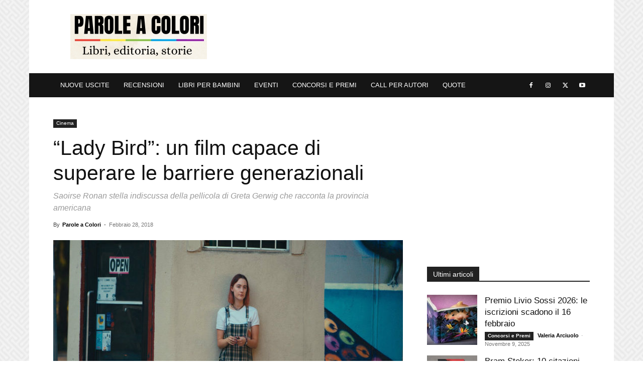

--- FILE ---
content_type: text/html
request_url: https://paroleacolori.com/lady-bird-un-film-capace-di-superare-le-barriere-generazionali/
body_size: 17534
content:
<!doctype html >
<!--[if IE 8]>    <html class="ie8" lang="en"> <![endif]-->
<!--[if IE 9]>    <html class="ie9" lang="en"> <![endif]-->
<!--[if gt IE 8]><!--> <html lang="it-IT"> <!--<![endif]-->
<head>
    <title>Lady Bird: un film che supera le barriere generazionali</title>
    <meta charset="UTF-8" />
    <meta name="viewport" content="width=device-width, initial-scale=1.0">
    <script type="text/javascript">
/* <![CDATA[ */
(()=>{var e={};e.g=function(){if("object"==typeof globalThis)return globalThis;try{return this||new Function("return this")()}catch(e){if("object"==typeof window)return window}}(),function({ampUrl:n,isCustomizePreview:t,isAmpDevMode:r,noampQueryVarName:o,noampQueryVarValue:s,disabledStorageKey:i,mobileUserAgents:a,regexRegex:c}){if("undefined"==typeof sessionStorage)return;const d=new RegExp(c);if(!a.some((e=>{const n=e.match(d);return!(!n||!new RegExp(n[1],n[2]).test(navigator.userAgent))||navigator.userAgent.includes(e)})))return;e.g.addEventListener("DOMContentLoaded",(()=>{const e=document.getElementById("amp-mobile-version-switcher");if(!e)return;e.hidden=!1;const n=e.querySelector("a[href]");n&&n.addEventListener("click",(()=>{sessionStorage.removeItem(i)}))}));const g=r&&["paired-browsing-non-amp","paired-browsing-amp"].includes(window.name);if(sessionStorage.getItem(i)||t||g)return;const u=new URL(location.href),m=new URL(n);m.hash=u.hash,u.searchParams.has(o)&&s===u.searchParams.get(o)?sessionStorage.setItem(i,"1"):m.href!==u.href&&(window.stop(),location.replace(m.href))}({"ampUrl":"https:\/\/paroleacolori.com\/lady-bird-un-film-capace-di-superare-le-barriere-generazionali\/amp\/","noampQueryVarName":"noamp","noampQueryVarValue":"mobile","disabledStorageKey":"amp_mobile_redirect_disabled","mobileUserAgents":["Mobile","Android","Silk\/","Kindle","BlackBerry","Opera Mini","Opera Mobi"],"regexRegex":"^\\\/((?:.|\\n)+)\\\/([i]*)$","isCustomizePreview":false,"isAmpDevMode":false})})();
/* ]]> */
</script>
<meta name='robots' content='index, follow, max-image-preview:large, max-snippet:-1, max-video-preview:-1' />
<link rel="icon" type="image/png" href="https://paroleacolori.com/wp-content/uploads/2025/10/cropped-5.jpg"><link rel="apple-touch-icon" sizes="76x76" href="https://paroleacolori.com/wp-content/uploads/2020/10/apple-touch-icon.png"/><link rel="apple-touch-icon" sizes="120x120" href="https://paroleacolori.com/wp-content/uploads/2020/10/apple-touch-icon.png"/><link rel="apple-touch-icon" sizes="152x152" href="https://paroleacolori.com/wp-content/uploads/2020/10/apple-touch-icon.png"/><link rel="apple-touch-icon" sizes="114x114" href="https://paroleacolori.com/wp-content/uploads/2020/10/apple-touch-icon.png"/><link rel="apple-touch-icon" sizes="144x144" href="https://paroleacolori.com/wp-content/uploads/2020/10/apple-touch-icon.png"/>
	<!-- This site is optimized with the Yoast SEO plugin v24.3 - https://yoast.com/wordpress/plugins/seo/ -->
	<meta name="description" content="&quot;Lady Bird&quot; di Greta Gerwig, con una grandissima Saoirse Ronan, è una commedia che racconta la middle class americana, il passaggio dall&#039;adolescenza all&#039;età adulta, la vita in provincia." />
	<link rel="canonical" href="https://paroleacolori.com/lady-bird-un-film-capace-di-superare-le-barriere-generazionali/" />
	<meta property="og:locale" content="it_IT" />
	<meta property="og:type" content="article" />
	<meta property="og:title" content="Lady Bird: un film che supera le barriere generazionali" />
	<meta property="og:description" content="&quot;Lady Bird&quot; di Greta Gerwig, con una grandissima Saoirse Ronan, è una commedia che racconta la middle class americana, il passaggio dall&#039;adolescenza all&#039;età adulta, la vita in provincia." />
	<meta property="og:url" content="https://paroleacolori.com/lady-bird-un-film-capace-di-superare-le-barriere-generazionali/" />
	<meta property="og:site_name" content="ParoleAColori" />
	<meta property="article:author" content="https://www.facebook.com/ParoleaColoriwebsite/" />
	<meta property="article:published_time" content="2018-02-27T23:00:00+00:00" />
	<meta property="og:image" content="https://paroleacolori.com/wp-content/uploads/2020/10/Lady-Bird-Ronan.jpg" />
	<meta property="og:image:width" content="800" />
	<meta property="og:image:height" content="533" />
	<meta property="og:image:type" content="image/jpeg" />
	<meta name="author" content="Parole a Colori" />
	<meta name="twitter:card" content="summary_large_image" />
	<meta name="twitter:creator" content="@Parole_a_Colori" />
	<meta name="twitter:label1" content="Scritto da" />
	<meta name="twitter:data1" content="Parole a Colori" />
	<meta name="twitter:label2" content="Tempo di lettura stimato" />
	<meta name="twitter:data2" content="2 minuti" />
	<script type="application/ld+json" class="yoast-schema-graph">{
	    "@context": "https://schema.org",
	    "@graph": [
	        {
	            "@type": "WebPage",
	            "@id": "https://paroleacolori.com/lady-bird-un-film-capace-di-superare-le-barriere-generazionali/",
	            "url": "https://paroleacolori.com/lady-bird-un-film-capace-di-superare-le-barriere-generazionali/",
	            "name": "Lady Bird: un film che supera le barriere generazionali",
	            "isPartOf": {
	                "@id": "https://paroleacolori.com/#website"
	            },
	            "primaryImageOfPage": {
	                "@id": "https://paroleacolori.com/lady-bird-un-film-capace-di-superare-le-barriere-generazionali/#primaryimage"
	            },
	            "image": {
	                "@id": "https://paroleacolori.com/lady-bird-un-film-capace-di-superare-le-barriere-generazionali/#primaryimage"
	            },
	            "thumbnailUrl": "https://paroleacolori.com/wp-content/uploads/2020/10/Lady-Bird-Ronan.jpg",
	            "datePublished": "2018-02-27T23:00:00+00:00",
	            "dateModified": "2018-02-27T23:00:00+00:00",
	            "author": {
	                "@id": "https://paroleacolori.com/#/schema/person/b64344d2eeb0fefd7f003b92affcb73f"
	            },
	            "description": "\"Lady Bird\" di Greta Gerwig, con una grandissima Saoirse Ronan, è una commedia che racconta la middle class americana, il passaggio dall'adolescenza all'età adulta, la vita in provincia.",
	            "breadcrumb": {
	                "@id": "https://paroleacolori.com/lady-bird-un-film-capace-di-superare-le-barriere-generazionali/#breadcrumb"
	            },
	            "inLanguage": "it-IT",
	            "potentialAction": [
	                {
	                    "@type": "ReadAction",
	                    "target": [
	                        "https://paroleacolori.com/lady-bird-un-film-capace-di-superare-le-barriere-generazionali/"
	                    ]
	                }
	            ]
	        },
	        {
	            "@type": "ImageObject",
	            "inLanguage": "it-IT",
	            "@id": "https://paroleacolori.com/lady-bird-un-film-capace-di-superare-le-barriere-generazionali/#primaryimage",
	            "url": "https://paroleacolori.com/wp-content/uploads/2020/10/Lady-Bird-Ronan.jpg",
	            "contentUrl": "https://paroleacolori.com/wp-content/uploads/2020/10/Lady-Bird-Ronan.jpg",
	            "width": 800,
	            "height": 533
	        },
	        {
	            "@type": "BreadcrumbList",
	            "@id": "https://paroleacolori.com/lady-bird-un-film-capace-di-superare-le-barriere-generazionali/#breadcrumb",
	            "itemListElement": [
	                {
	                    "@type": "ListItem",
	                    "position": 1,
	                    "name": "Home",
	                    "item": "https://paroleacolori.com/"
	                },
	                {
	                    "@type": "ListItem",
	                    "position": 2,
	                    "name": "&#8220;Lady Bird&#8221;: un film capace di superare le barriere generazionali"
	                }
	            ]
	        },
	        {
	            "@type": "WebSite",
	            "@id": "https://paroleacolori.com/#website",
	            "url": "https://paroleacolori.com/",
	            "name": "ParoleAColori",
	            "description": "",
	            "potentialAction": [
	                {
	                    "@type": "SearchAction",
	                    "target": {
	                        "@type": "EntryPoint",
	                        "urlTemplate": "https://paroleacolori.com/?s={search_term_string}"
	                    },
	                    "query-input": {
	                        "@type": "PropertyValueSpecification",
	                        "valueRequired": true,
	                        "valueName": "search_term_string"
	                    }
	                }
	            ],
	            "inLanguage": "it-IT"
	        },
	        {
	            "@type": "Person",
	            "@id": "https://paroleacolori.com/#/schema/person/b64344d2eeb0fefd7f003b92affcb73f",
	            "name": "Parole a Colori",
	            "image": {
	                "@type": "ImageObject",
	                "inLanguage": "it-IT",
	                "@id": "https://paroleacolori.com/#/schema/person/image/",
	                "url": "https://1.gravatar.com/avatar/a25f63f85386559656c94032c8d72088?s=96&d=mm&r=g",
	                "contentUrl": "https://1.gravatar.com/avatar/a25f63f85386559656c94032c8d72088?s=96&d=mm&r=g",
	                "caption": "Parole a Colori"
	            },
	            "description": "Libri, editoria, storie. Approfondimenti dal mondo dell'editoria e della scrittura, con interviste, recensioni, speciali.",
	            "sameAs": [
	                "https://www.facebook.com/ParoleaColoriwebsite/",
	                "https://www.instagram.com/parole_a_colori/",
	                "https://x.com/Parole_a_Colori"
	            ],
	            "url": "https://paroleacolori.com/author/parole-a-colori/"
	        }
	    ]
	}</script>
	<!-- / Yoast SEO plugin. -->


<link rel='stylesheet' id='wp-block-library-css' href='https://paroleacolori.com/wp-includes/css/dist/block-library/style.min.css%3Fver=6.5.7.css' type='text/css' media='all' />
<style id='classic-theme-styles-inline-css' type='text/css'>
/*! This file is auto-generated */
.wp-block-button__link{color:#fff;background-color:#32373c;border-radius:9999px;box-shadow:none;text-decoration:none;padding:calc(.667em + 2px) calc(1.333em + 2px);font-size:1.125em}.wp-block-file__button{background:#32373c;color:#fff;text-decoration:none}
</style>
<style id='global-styles-inline-css' type='text/css'>
body{--wp--preset--color--black: #000000;--wp--preset--color--cyan-bluish-gray: #abb8c3;--wp--preset--color--white: #ffffff;--wp--preset--color--pale-pink: #f78da7;--wp--preset--color--vivid-red: #cf2e2e;--wp--preset--color--luminous-vivid-orange: #ff6900;--wp--preset--color--luminous-vivid-amber: #fcb900;--wp--preset--color--light-green-cyan: #7bdcb5;--wp--preset--color--vivid-green-cyan: #00d084;--wp--preset--color--pale-cyan-blue: #8ed1fc;--wp--preset--color--vivid-cyan-blue: #0693e3;--wp--preset--color--vivid-purple: #9b51e0;--wp--preset--gradient--vivid-cyan-blue-to-vivid-purple: linear-gradient(135deg,rgba(6,147,227,1) 0%,rgb(155,81,224) 100%);--wp--preset--gradient--light-green-cyan-to-vivid-green-cyan: linear-gradient(135deg,rgb(122,220,180) 0%,rgb(0,208,130) 100%);--wp--preset--gradient--luminous-vivid-amber-to-luminous-vivid-orange: linear-gradient(135deg,rgba(252,185,0,1) 0%,rgba(255,105,0,1) 100%);--wp--preset--gradient--luminous-vivid-orange-to-vivid-red: linear-gradient(135deg,rgba(255,105,0,1) 0%,rgb(207,46,46) 100%);--wp--preset--gradient--very-light-gray-to-cyan-bluish-gray: linear-gradient(135deg,rgb(238,238,238) 0%,rgb(169,184,195) 100%);--wp--preset--gradient--cool-to-warm-spectrum: linear-gradient(135deg,rgb(74,234,220) 0%,rgb(151,120,209) 20%,rgb(207,42,186) 40%,rgb(238,44,130) 60%,rgb(251,105,98) 80%,rgb(254,248,76) 100%);--wp--preset--gradient--blush-light-purple: linear-gradient(135deg,rgb(255,206,236) 0%,rgb(152,150,240) 100%);--wp--preset--gradient--blush-bordeaux: linear-gradient(135deg,rgb(254,205,165) 0%,rgb(254,45,45) 50%,rgb(107,0,62) 100%);--wp--preset--gradient--luminous-dusk: linear-gradient(135deg,rgb(255,203,112) 0%,rgb(199,81,192) 50%,rgb(65,88,208) 100%);--wp--preset--gradient--pale-ocean: linear-gradient(135deg,rgb(255,245,203) 0%,rgb(182,227,212) 50%,rgb(51,167,181) 100%);--wp--preset--gradient--electric-grass: linear-gradient(135deg,rgb(202,248,128) 0%,rgb(113,206,126) 100%);--wp--preset--gradient--midnight: linear-gradient(135deg,rgb(2,3,129) 0%,rgb(40,116,252) 100%);--wp--preset--font-size--small: 11px;--wp--preset--font-size--medium: 20px;--wp--preset--font-size--large: 32px;--wp--preset--font-size--x-large: 42px;--wp--preset--font-size--regular: 15px;--wp--preset--font-size--larger: 50px;--wp--preset--spacing--20: 0.44rem;--wp--preset--spacing--30: 0.67rem;--wp--preset--spacing--40: 1rem;--wp--preset--spacing--50: 1.5rem;--wp--preset--spacing--60: 2.25rem;--wp--preset--spacing--70: 3.38rem;--wp--preset--spacing--80: 5.06rem;--wp--preset--shadow--natural: 6px 6px 9px rgba(0, 0, 0, 0.2);--wp--preset--shadow--deep: 12px 12px 50px rgba(0, 0, 0, 0.4);--wp--preset--shadow--sharp: 6px 6px 0px rgba(0, 0, 0, 0.2);--wp--preset--shadow--outlined: 6px 6px 0px -3px rgba(255, 255, 255, 1), 6px 6px rgba(0, 0, 0, 1);--wp--preset--shadow--crisp: 6px 6px 0px rgba(0, 0, 0, 1);}:where(.is-layout-flex){gap: 0.5em;}:where(.is-layout-grid){gap: 0.5em;}body .is-layout-flex{display: flex;}body .is-layout-flex{flex-wrap: wrap;align-items: center;}body .is-layout-flex > *{margin: 0;}body .is-layout-grid{display: grid;}body .is-layout-grid > *{margin: 0;}:where(.wp-block-columns.is-layout-flex){gap: 2em;}:where(.wp-block-columns.is-layout-grid){gap: 2em;}:where(.wp-block-post-template.is-layout-flex){gap: 1.25em;}:where(.wp-block-post-template.is-layout-grid){gap: 1.25em;}.has-black-color{color: var(--wp--preset--color--black) !important;}.has-cyan-bluish-gray-color{color: var(--wp--preset--color--cyan-bluish-gray) !important;}.has-white-color{color: var(--wp--preset--color--white) !important;}.has-pale-pink-color{color: var(--wp--preset--color--pale-pink) !important;}.has-vivid-red-color{color: var(--wp--preset--color--vivid-red) !important;}.has-luminous-vivid-orange-color{color: var(--wp--preset--color--luminous-vivid-orange) !important;}.has-luminous-vivid-amber-color{color: var(--wp--preset--color--luminous-vivid-amber) !important;}.has-light-green-cyan-color{color: var(--wp--preset--color--light-green-cyan) !important;}.has-vivid-green-cyan-color{color: var(--wp--preset--color--vivid-green-cyan) !important;}.has-pale-cyan-blue-color{color: var(--wp--preset--color--pale-cyan-blue) !important;}.has-vivid-cyan-blue-color{color: var(--wp--preset--color--vivid-cyan-blue) !important;}.has-vivid-purple-color{color: var(--wp--preset--color--vivid-purple) !important;}.has-black-background-color{background-color: var(--wp--preset--color--black) !important;}.has-cyan-bluish-gray-background-color{background-color: var(--wp--preset--color--cyan-bluish-gray) !important;}.has-white-background-color{background-color: var(--wp--preset--color--white) !important;}.has-pale-pink-background-color{background-color: var(--wp--preset--color--pale-pink) !important;}.has-vivid-red-background-color{background-color: var(--wp--preset--color--vivid-red) !important;}.has-luminous-vivid-orange-background-color{background-color: var(--wp--preset--color--luminous-vivid-orange) !important;}.has-luminous-vivid-amber-background-color{background-color: var(--wp--preset--color--luminous-vivid-amber) !important;}.has-light-green-cyan-background-color{background-color: var(--wp--preset--color--light-green-cyan) !important;}.has-vivid-green-cyan-background-color{background-color: var(--wp--preset--color--vivid-green-cyan) !important;}.has-pale-cyan-blue-background-color{background-color: var(--wp--preset--color--pale-cyan-blue) !important;}.has-vivid-cyan-blue-background-color{background-color: var(--wp--preset--color--vivid-cyan-blue) !important;}.has-vivid-purple-background-color{background-color: var(--wp--preset--color--vivid-purple) !important;}.has-black-border-color{border-color: var(--wp--preset--color--black) !important;}.has-cyan-bluish-gray-border-color{border-color: var(--wp--preset--color--cyan-bluish-gray) !important;}.has-white-border-color{border-color: var(--wp--preset--color--white) !important;}.has-pale-pink-border-color{border-color: var(--wp--preset--color--pale-pink) !important;}.has-vivid-red-border-color{border-color: var(--wp--preset--color--vivid-red) !important;}.has-luminous-vivid-orange-border-color{border-color: var(--wp--preset--color--luminous-vivid-orange) !important;}.has-luminous-vivid-amber-border-color{border-color: var(--wp--preset--color--luminous-vivid-amber) !important;}.has-light-green-cyan-border-color{border-color: var(--wp--preset--color--light-green-cyan) !important;}.has-vivid-green-cyan-border-color{border-color: var(--wp--preset--color--vivid-green-cyan) !important;}.has-pale-cyan-blue-border-color{border-color: var(--wp--preset--color--pale-cyan-blue) !important;}.has-vivid-cyan-blue-border-color{border-color: var(--wp--preset--color--vivid-cyan-blue) !important;}.has-vivid-purple-border-color{border-color: var(--wp--preset--color--vivid-purple) !important;}.has-vivid-cyan-blue-to-vivid-purple-gradient-background{background: var(--wp--preset--gradient--vivid-cyan-blue-to-vivid-purple) !important;}.has-light-green-cyan-to-vivid-green-cyan-gradient-background{background: var(--wp--preset--gradient--light-green-cyan-to-vivid-green-cyan) !important;}.has-luminous-vivid-amber-to-luminous-vivid-orange-gradient-background{background: var(--wp--preset--gradient--luminous-vivid-amber-to-luminous-vivid-orange) !important;}.has-luminous-vivid-orange-to-vivid-red-gradient-background{background: var(--wp--preset--gradient--luminous-vivid-orange-to-vivid-red) !important;}.has-very-light-gray-to-cyan-bluish-gray-gradient-background{background: var(--wp--preset--gradient--very-light-gray-to-cyan-bluish-gray) !important;}.has-cool-to-warm-spectrum-gradient-background{background: var(--wp--preset--gradient--cool-to-warm-spectrum) !important;}.has-blush-light-purple-gradient-background{background: var(--wp--preset--gradient--blush-light-purple) !important;}.has-blush-bordeaux-gradient-background{background: var(--wp--preset--gradient--blush-bordeaux) !important;}.has-luminous-dusk-gradient-background{background: var(--wp--preset--gradient--luminous-dusk) !important;}.has-pale-ocean-gradient-background{background: var(--wp--preset--gradient--pale-ocean) !important;}.has-electric-grass-gradient-background{background: var(--wp--preset--gradient--electric-grass) !important;}.has-midnight-gradient-background{background: var(--wp--preset--gradient--midnight) !important;}.has-small-font-size{font-size: var(--wp--preset--font-size--small) !important;}.has-medium-font-size{font-size: var(--wp--preset--font-size--medium) !important;}.has-large-font-size{font-size: var(--wp--preset--font-size--large) !important;}.has-x-large-font-size{font-size: var(--wp--preset--font-size--x-large) !important;}
.wp-block-navigation a:where(:not(.wp-element-button)){color: inherit;}
:where(.wp-block-post-template.is-layout-flex){gap: 1.25em;}:where(.wp-block-post-template.is-layout-grid){gap: 1.25em;}
:where(.wp-block-columns.is-layout-flex){gap: 2em;}:where(.wp-block-columns.is-layout-grid){gap: 2em;}
.wp-block-pullquote{font-size: 1.5em;line-height: 1.6;}
</style>
<link rel='stylesheet' id='td-plugin-multi-purpose-css' href='https://paroleacolori.com/wp-content/plugins/td-composer/td-multi-purpose/style.css%3Fver=72f925014dc5642945728092f057897e.css' type='text/css' media='all' />
<link rel='stylesheet' id='td-theme-css' href='https://paroleacolori.com/wp-content/themes/Newspaper/style.css%3Fver=12.6.6.css' type='text/css' media='all' />
<style id='td-theme-inline-css' type='text/css'>@media (max-width:767px){.td-header-desktop-wrap{display:none}}@media (min-width:767px){.td-header-mobile-wrap{display:none}}</style>
<link rel='stylesheet' id='td-legacy-framework-front-style-css' href='https://paroleacolori.com/wp-content/plugins/td-composer/legacy/Newspaper/assets/css/td_legacy_main.css%3Fver=72f925014dc5642945728092f057897e.css' type='text/css' media='all' />
<link rel='stylesheet' id='td-standard-pack-framework-front-style-css' href='https://paroleacolori.com/wp-content/plugins/td-standard-pack/Newspaper/assets/css/td_standard_pack_main.css%3Fver=8f2d47acef43f76b1dfa75a39c0fe3df.css' type='text/css' media='all' />
<link rel='stylesheet' id='tdb_style_cloud_templates_front-css' href='https://paroleacolori.com/wp-content/plugins/td-cloud-library/assets/css/tdb_main.css%3Fver=b379c96c54343541fd8742379a419361.css' type='text/css' media='all' />
<script type="text/javascript" src="https://paroleacolori.com/wp-includes/js/jquery/jquery.min.js%3Fver=3.7.1" id="jquery-core-js"></script>
<link rel="alternate" type="text/html" media="only screen and (max-width: 640px)" href="https://paroleacolori.com/lady-bird-un-film-capace-di-superare-le-barriere-generazionali/amp/">    <script>
        window.tdb_global_vars = {"wpRestUrl":"https:\/\/paroleacolori.com\/wp-json\/","permalinkStructure":"\/%postname%\/"};
        window.tdb_p_autoload_vars = {"isAjax":false,"isAdminBarShowing":false,"autoloadScrollPercent":50,"postAutoloadStatus":"off","origPostEditUrl":null};
    </script>
    
    <style id="tdb-global-colors">:root{--ev-black:#0c1b1a;--ev-white:#FFFFFF;--ev-primary:#38EBE7;--ev-accent:#47cac5;--ev-primary-light:#B0F7F3;--ev-alternate:#8fdbd9;--ev-bg-grey:#f3f4f6;--ev-bg-grey-alt:#eaecee;--ev-bg-grey-neutral:#dbdcdf;--ev-blue-1:#7AB3ED;--ev-blue-2:#b5d6f7;--ev-rose-1:#f7c4c1;--ev-rose-2:#e5847f;--ev-dark-1:#3B6F6C;--ev-dark-2:#183533;--accent-color:#E51919}</style>

    
	            <style id="tdb-global-fonts">
                
:root{--ev-accent-font:Fahkwang;--ev-primary-font:Plus Jakarta Sans;}
            </style>
            <link rel="amphtml" href="https://paroleacolori.com/lady-bird-un-film-capace-di-superare-le-barriere-generazionali/amp/"><style>#amp-mobile-version-switcher{left:0;position:absolute;width:100%;z-index:100}#amp-mobile-version-switcher>a{background-color:#444;border:0;color:#eaeaea;display:block;font-family:-apple-system,BlinkMacSystemFont,Segoe UI,Roboto,Oxygen-Sans,Ubuntu,Cantarell,Helvetica Neue,sans-serif;font-size:16px;font-weight:600;padding:15px 0;text-align:center;-webkit-text-decoration:none;text-decoration:none}#amp-mobile-version-switcher>a:active,#amp-mobile-version-switcher>a:focus,#amp-mobile-version-switcher>a:hover{-webkit-text-decoration:underline;text-decoration:underline}</style>
<!-- JS generated by theme -->

<script type="text/javascript" id="td-generated-header-js">
    
    

	    var tdBlocksArray = []; //here we store all the items for the current page

	    // td_block class - each ajax block uses a object of this class for requests
	    function tdBlock() {
		    this.id = '';
		    this.block_type = 1; //block type id (1-234 etc)
		    this.atts = '';
		    this.td_column_number = '';
		    this.td_current_page = 1; //
		    this.post_count = 0; //from wp
		    this.found_posts = 0; //from wp
		    this.max_num_pages = 0; //from wp
		    this.td_filter_value = ''; //current live filter value
		    this.is_ajax_running = false;
		    this.td_user_action = ''; // load more or infinite loader (used by the animation)
		    this.header_color = '';
		    this.ajax_pagination_infinite_stop = ''; //show load more at page x
	    }

        // td_js_generator - mini detector
        ( function () {
            var htmlTag = document.getElementsByTagName("html")[0];

	        if ( navigator.userAgent.indexOf("MSIE 10.0") > -1 ) {
                htmlTag.className += ' ie10';
            }

            if ( !!navigator.userAgent.match(/Trident.*rv\:11\./) ) {
                htmlTag.className += ' ie11';
            }

	        if ( navigator.userAgent.indexOf("Edge") > -1 ) {
                htmlTag.className += ' ieEdge';
            }

            if ( /(iPad|iPhone|iPod)/g.test(navigator.userAgent) ) {
                htmlTag.className += ' td-md-is-ios';
            }

            var user_agent = navigator.userAgent.toLowerCase();
            if ( user_agent.indexOf("android") > -1 ) {
                htmlTag.className += ' td-md-is-android';
            }

            if ( -1 !== navigator.userAgent.indexOf('Mac OS X')  ) {
                htmlTag.className += ' td-md-is-os-x';
            }

            if ( /chrom(e|ium)/.test(navigator.userAgent.toLowerCase()) ) {
               htmlTag.className += ' td-md-is-chrome';
            }

            if ( -1 !== navigator.userAgent.indexOf('Firefox') ) {
                htmlTag.className += ' td-md-is-firefox';
            }

            if ( -1 !== navigator.userAgent.indexOf('Safari') && -1 === navigator.userAgent.indexOf('Chrome') ) {
                htmlTag.className += ' td-md-is-safari';
            }

            if( -1 !== navigator.userAgent.indexOf('IEMobile') ){
                htmlTag.className += ' td-md-is-iemobile';
            }

        })();

        var tdLocalCache = {};

        ( function () {
            "use strict";

            tdLocalCache = {
                data: {},
                remove: function (resource_id) {
                    delete tdLocalCache.data[resource_id];
                },
                exist: function (resource_id) {
                    return tdLocalCache.data.hasOwnProperty(resource_id) && tdLocalCache.data[resource_id] !== null;
                },
                get: function (resource_id) {
                    return tdLocalCache.data[resource_id];
                },
                set: function (resource_id, cachedData) {
                    tdLocalCache.remove(resource_id);
                    tdLocalCache.data[resource_id] = cachedData;
                }
            };
        })();

    
    
var td_viewport_interval_list=[{"limitBottom":767,"sidebarWidth":228},{"limitBottom":1018,"sidebarWidth":300},{"limitBottom":1140,"sidebarWidth":324}];
var td_animation_stack_effect="type0";
var tds_animation_stack=true;
var td_animation_stack_specific_selectors=".entry-thumb, img, .td-lazy-img";
var td_animation_stack_general_selectors=".td-animation-stack img, .td-animation-stack .entry-thumb, .post img, .td-animation-stack .td-lazy-img";
var tds_general_modal_image_disable_mob="yes";
var tdc_is_installed="yes";
var td_ajax_url="https:\/\/paroleacolori.com\/wp-admin\/admin-ajax.php?td_theme_name=Newspaper&v=12.6.6";
var td_get_template_directory_uri="https:\/\/paroleacolori.com\/wp-content\/plugins\/td-composer\/legacy\/common";
var tds_snap_menu="smart_snap_always";
var tds_logo_on_sticky="";
var tds_header_style="3";
var td_please_wait="Please wait...";
var td_email_user_pass_incorrect="User or password incorrect!";
var td_email_user_incorrect="Email or username incorrect!";
var td_email_incorrect="Email incorrect!";
var td_user_incorrect="Username incorrect!";
var td_email_user_empty="Email or username empty!";
var td_pass_empty="Pass empty!";
var td_pass_pattern_incorrect="Invalid Pass Pattern!";
var td_retype_pass_incorrect="Retyped Pass incorrect!";
var tds_more_articles_on_post_enable="";
var tds_more_articles_on_post_time_to_wait="";
var tds_more_articles_on_post_pages_distance_from_top=0;
var tds_captcha="";
var tds_theme_color_site_wide="#4db2ec";
var tds_smart_sidebar="";
var tdThemeName="Newspaper";
var tdThemeNameWl="Newspaper";
var td_magnific_popup_translation_tPrev="Previous (Left arrow key)";
var td_magnific_popup_translation_tNext="Next (Right arrow key)";
var td_magnific_popup_translation_tCounter="%curr% of %total%";
var td_magnific_popup_translation_ajax_tError="The content from %url% could not be loaded.";
var td_magnific_popup_translation_image_tError="The image #%curr% could not be loaded.";
var tdBlockNonce="929121f7dd";
var tdMobileMenu="enabled";
var tdMobileSearch="disabled";
var tdDateNamesI18n={"month_names":["Gennaio","Febbraio","Marzo","Aprile","Maggio","Giugno","Luglio","Agosto","Settembre","Ottobre","Novembre","Dicembre"],"month_names_short":["Gen","Feb","Mar","Apr","Mag","Giu","Lug","Ago","Set","Ott","Nov","Dic"],"day_names":["domenica","luned\u00ec","marted\u00ec","mercoled\u00ec","gioved\u00ec","venerd\u00ec","sabato"],"day_names_short":["Dom","Lun","Mar","Mer","Gio","Ven","Sab"]};
var tdb_modal_confirm="Save";
var tdb_modal_cancel="Cancel";
var tdb_modal_confirm_alt="Yes";
var tdb_modal_cancel_alt="No";
var td_deploy_mode="deploy";
var td_ad_background_click_link="https:\/\/amzn.to\/4byggQs";
var td_ad_background_click_target="_blank";
</script>


<!-- Header style compiled by theme -->

<style>ul.sf-menu>.menu-item>a{font-size:13px;font-weight:normal}ul.sf-menu>.td-menu-item>a,.td-theme-wrap .td-header-menu-social{font-size:13px;font-weight:normal}.top-header-menu>li>a,.td-weather-top-widget .td-weather-now .td-big-degrees,.td-weather-top-widget .td-weather-header .td-weather-city,.td-header-sp-top-menu .td_data_time{line-height:27px}.top-header-menu>li,.td-header-sp-top-menu,#td-outer-wrap .td-header-sp-top-widget .td-search-btns-wrap,#td-outer-wrap .td-header-sp-top-widget .td-social-icon-wrap{line-height:27px}body{background-image:url("https://paroleacolori.com/wp-content/uploads/2020/10/HomePageBackground.png");background-attachment:fixed}ul.sf-menu>.menu-item>a{font-size:13px;font-weight:normal}ul.sf-menu>.td-menu-item>a,.td-theme-wrap .td-header-menu-social{font-size:13px;font-weight:normal}.top-header-menu>li>a,.td-weather-top-widget .td-weather-now .td-big-degrees,.td-weather-top-widget .td-weather-header .td-weather-city,.td-header-sp-top-menu .td_data_time{line-height:27px}.top-header-menu>li,.td-header-sp-top-menu,#td-outer-wrap .td-header-sp-top-widget .td-search-btns-wrap,#td-outer-wrap .td-header-sp-top-widget .td-social-icon-wrap{line-height:27px}</style>

<!-- Google tag (gtag.js) -->
<script async src="https://www.googletagmanager.com/gtag/js?id=G-42GL17B6Y8"></script>
<script>
  window.dataLayer = window.dataLayer || [];
  function gtag(){dataLayer.push(arguments);}
  gtag('js', new Date());

  gtag('config', 'G-42GL17B6Y8');
</script>

<link rel="icon" href="https://paroleacolori.com/wp-content/uploads/2025/10/cropped-5-32x32.jpg" sizes="32x32" />
<link rel="icon" href="https://paroleacolori.com/wp-content/uploads/2025/10/cropped-5-192x192.jpg" sizes="192x192" />
<link rel="apple-touch-icon" href="https://paroleacolori.com/wp-content/uploads/2025/10/cropped-5-180x180.jpg" />
<meta name="msapplication-TileImage" content="https://paroleacolori.com/wp-content/uploads/2025/10/cropped-5-270x270.jpg" />
<style>
      .td-login-button,
      .td-drop-down-search,
      .td-search-wrap,
      .td-search-form,
      .td-social-count { display:none!important; }
    </style>		<style type="text/css" id="wp-custom-css">
			/* 1) Hide the mobile hamburger/toggle everywhere (keeps space, no layout shift) */
#td-top-mobile-toggle {
  visibility: hidden !important;
  pointer-events: none !important;
}

/* 2) Hide the search icon/control everywhere (keeps space, no layout shift) */
#td-header-search-button-mob,
#td-header-search-button-mob .td-icon-search,
.td-header-wrap i.td-icon-search {
  visibility: hidden !important;
  pointer-events: none !important;
}

/* If you have AMP pages, this is optional but explicit */
html[amp] #td-top-mobile-toggle,
html[amp] i.td-icon-search {
  visibility: hidden !important;
  pointer-events: none !important;
}
		</style>
		
<!-- Button style compiled by theme -->

<style></style>

	<style id="tdw-css-placeholder"></style></head>

<body class="post-template-default single single-post postid-68959 single-format-standard td-standard-pack lady-bird-un-film-capace-di-superare-le-barriere-generazionali global-block-template-1 td-animation-stack-type0 td-boxed-layout td-background-link" itemscope="itemscope" itemtype="https://schema.org/WebPage">

<div class="td-scroll-up" data-style="style1"><i class="td-icon-menu-up"></i></div>
    <div class="td-menu-background" style="visibility:hidden"></div>
<div id="td-mobile-nav" style="visibility:hidden">
    <div class="td-mobile-container">
        <!-- mobile menu top section -->
        <div class="td-menu-socials-wrap">
            <!-- socials -->
            <div class="td-menu-socials">
                
        <span class="td-social-icon-wrap">
            <a target="_blank" href="https://it-it.facebook.com/ParoleaColoriwebsite/" title="Facebook">
                <i class="td-icon-font td-icon-facebook"></i>
                <span style="display: none">Facebook</span>
            </a>
        </span>
        <span class="td-social-icon-wrap">
            <a target="_blank" href="https://www.instagram.com/parole_a_colori/?hl=it" title="Instagram">
                <i class="td-icon-font td-icon-instagram"></i>
                <span style="display: none">Instagram</span>
            </a>
        </span>
        <span class="td-social-icon-wrap">
            <a target="_blank" href="https://twitter.com/parole_a_colori" title="Twitter">
                <i class="td-icon-font td-icon-twitter"></i>
                <span style="display: none">Twitter</span>
            </a>
        </span>
        <span class="td-social-icon-wrap">
            <a target="_blank" href="https://www.youtube.com/channel/UCSqONPBwgsGF06Z8SuYpwPQ" title="Youtube">
                <i class="td-icon-font td-icon-youtube"></i>
                <span style="display: none">Youtube</span>
            </a>
        </span>            </div>
            <!-- close button -->
            <div class="td-mobile-close">
                <span><i class="td-icon-close-mobile"></i></span>
            </div>
        </div>

        <!-- login section -->
        
        <!-- menu section -->
        <div class="td-mobile-content">
            <div class="menu-menu-principale-container"><ul id="menu-menu-principale" class="td-mobile-main-menu"><li id="menu-item-95237" class="menu-item menu-item-type-taxonomy menu-item-object-category menu-item-first menu-item-95237"><a href="https://paroleacolori.com/category/libri/nuove-uscite/">NUOVE USCITE</a></li>
<li id="menu-item-59317" class="menu-item menu-item-type-taxonomy menu-item-object-category menu-item-59317"><a href="https://paroleacolori.com/category/libri/recensioni/">RECENSIONI</a></li>
<li id="menu-item-95238" class="menu-item menu-item-type-taxonomy menu-item-object-category menu-item-95238"><a href="https://paroleacolori.com/category/libri-bambini-ragazzi/">LIBRI PER BAMBINI</a></li>
<li id="menu-item-95424" class="menu-item menu-item-type-taxonomy menu-item-object-category menu-item-95424"><a href="https://paroleacolori.com/category/eventi-autori-lettori/">EVENTI</a></li>
<li id="menu-item-95235" class="menu-item menu-item-type-taxonomy menu-item-object-category menu-item-95235"><a href="https://paroleacolori.com/category/concorsi-e-premi-letterari/">CONCORSI E PREMI</a></li>
<li id="menu-item-95234" class="menu-item menu-item-type-taxonomy menu-item-object-category menu-item-95234"><a href="https://paroleacolori.com/category/call-per-autori/">CALL PER AUTORI</a></li>
<li id="menu-item-95716" class="menu-item menu-item-type-taxonomy menu-item-object-category menu-item-95716"><a href="https://paroleacolori.com/category/citazioni/">QUOTE</a></li>
</ul></div>        </div>
    </div>

    <!-- register/login section -->
    </div>

    <div id="td-outer-wrap" class="td-theme-wrap">
    
        
            <div class="tdc-header-wrap ">

            <!--
Header style 3
-->


<div class="td-header-wrap td-header-style-3 ">
    
    <div class="td-header-top-menu-full td-container-wrap ">
        <div class="td-container td-header-row td-header-top-menu">
            <!-- LOGIN MODAL -->

                <div id="login-form" class="white-popup-block mfp-hide mfp-with-anim td-login-modal-wrap">
                    <div class="td-login-wrap">
                        <a href="index.html#" aria-label="Back" class="td-back-button"><i class="td-icon-modal-back"></i></a>
                        <div id="td-login-div" class="td-login-form-div td-display-block">
                            <div class="td-login-panel-title">Sign in</div>
                            <div class="td-login-panel-descr">Welcome! Log into your account</div>
                            <div class="td_display_err"></div>
                            <form id="loginForm" action="index.html#" method="post">
                                <div class="td-login-inputs"><input class="td-login-input" autocomplete="username" type="text" name="login_email" id="login_email" value="" required><label for="login_email">your username</label></div>
                                <div class="td-login-inputs"><input class="td-login-input" autocomplete="current-password" type="password" name="login_pass" id="login_pass" value="" required><label for="login_pass">your password</label></div>
                                <input type="button"  name="login_button" id="login_button" class="wpb_button btn td-login-button" value="Login">
                                
                            </form>

                            

                            <div class="td-login-info-text"><a href="index.html#" id="forgot-pass-link">Forgot your password? Get help</a></div>
                            
                            
                            
                            
                        </div>

                        

                         <div id="td-forgot-pass-div" class="td-login-form-div td-display-none">
                            <div class="td-login-panel-title">Password recovery</div>
                            <div class="td-login-panel-descr">Recover your password</div>
                            <div class="td_display_err"></div>
                            <form id="forgotpassForm" action="index.html#" method="post">
                                <div class="td-login-inputs"><input class="td-login-input" type="text" name="forgot_email" id="forgot_email" value="" required><label for="forgot_email">your email</label></div>
                                <input type="button" name="forgot_button" id="forgot_button" class="wpb_button btn td-login-button" value="Send My Password">
                            </form>
                            <div class="td-login-info-text">A password will be e-mailed to you.</div>
                        </div>
                        
                        
                    </div>
                </div>
                        </div>
    </div>

    <div class="td-banner-wrap-full td-container-wrap ">
        <div class="td-container td-header-row td-header-header">
            <div class="td-header-sp-logo">
                        <a class="td-main-logo" href="https://paroleacolori.com/">
            <img class="td-retina-data" data-retina="https://paroleacolori.com/wp-content/uploads/2025/10/Logo-sito-retina-2.jpg" src="https://paroleacolori.com/wp-content/uploads/2025/10/Logo-sito.jpg" alt="Logo di parole a colori" title="Colora le tue giornate con noi"  width="272" height="90"/>
            <span class="td-visual-hidden">ParoleAColori</span>
        </a>
                </div>
                            <div class="td-header-sp-recs">
                    <div class="td-header-rec-wrap">
    
 <!-- A generated by theme --> 

<script async src="https://pagead2.googlesyndication.com/pagead/js/adsbygoogle.js"></script><div class="td-g-rec td-g-rec-id-header td-a-rec-no-translate tdi_1 td_block_template_1 td-a-rec-no-translate">

<style>.tdi_1.td-a-rec{text-align:center}.tdi_1.td-a-rec:not(.td-a-rec-no-translate){transform:translateZ(0)}.tdi_1 .td-element-style{z-index:-1}.tdi_1.td-a-rec-img{text-align:left}.tdi_1.td-a-rec-img img{margin:0 auto 0 0}@media (max-width:767px){.tdi_1.td-a-rec-img{text-align:center}}</style><script type="text/javascript">
var td_screen_width = window.innerWidth;
window.addEventListener("load", function(){            
	            var placeAdEl = document.getElementById("td-ad-placeholder");
			    if ( null !== placeAdEl && td_screen_width >= 1140 ) {
			        
			        /* large monitors */
			        var adEl = document.createElement("ins");
		            placeAdEl.replaceWith(adEl);	
		            adEl.setAttribute("class", "adsbygoogle");
		            adEl.setAttribute("style", "display:inline-block;width:728px;height:90px");	            		                
		            adEl.setAttribute("data-ad-client", "ca-pub-2898401175053383");
		            adEl.setAttribute("data-ad-slot", "5892576928");	            
			        (adsbygoogle = window.adsbygoogle || []).push({});
			    }
			});window.addEventListener("load", function(){            
	            var placeAdEl = document.getElementById("td-ad-placeholder");
			    if ( null !== placeAdEl && td_screen_width >= 1019  && td_screen_width < 1140 ) {
			    
			        /* landscape tablets */
			        var adEl = document.createElement("ins");
		            placeAdEl.replaceWith(adEl);	
		            adEl.setAttribute("class", "adsbygoogle");
		            adEl.setAttribute("style", "display:inline-block;width:468px;height:60px");	            		                
		            adEl.setAttribute("data-ad-client", "ca-pub-2898401175053383");
		            adEl.setAttribute("data-ad-slot", "5892576928");	            
			        (adsbygoogle = window.adsbygoogle || []).push({});
			    }
			});window.addEventListener("load", function(){            
	            var placeAdEl = document.getElementById("td-ad-placeholder");
			    if ( null !== placeAdEl && td_screen_width >= 768  && td_screen_width < 1019 ) {
			    
			        /* portrait tablets */
			        var adEl = document.createElement("ins");
		            placeAdEl.replaceWith(adEl);	
		            adEl.setAttribute("class", "adsbygoogle");
		            adEl.setAttribute("style", "display:inline-block;width:468px;height:60px");	            		                
		            adEl.setAttribute("data-ad-client", "ca-pub-2898401175053383");
		            adEl.setAttribute("data-ad-slot", "5892576928");	            
			        (adsbygoogle = window.adsbygoogle || []).push({});
			    }
			});window.addEventListener("load", function(){            
	            var placeAdEl = document.getElementById("td-ad-placeholder");
			    if ( null !== placeAdEl && td_screen_width < 768 ) {
			    
			        /* Phones */
			        var adEl = document.createElement("ins");
		            placeAdEl.replaceWith(adEl);	
		            adEl.setAttribute("class", "adsbygoogle");
		            adEl.setAttribute("style", "display:inline-block;width:320px;height:50px");	            		                
		            adEl.setAttribute("data-ad-client", "ca-pub-2898401175053383");
		            adEl.setAttribute("data-ad-slot", "5892576928");	            
			        (adsbygoogle = window.adsbygoogle || []).push({});
			    }
			});</script>
<noscript id="td-ad-placeholder"></noscript></div>

 <!-- end A --> 


</div>                </div>
                    </div>
    </div>

    <div class="td-header-menu-wrap-full td-container-wrap ">
        
        <div class="td-header-menu-wrap td-header-menu-no-search">
            <div class="td-container td-header-row td-header-main-menu black-menu">
                <div id="td-header-menu" role="navigation">
        <div id="td-top-mobile-toggle"><a href="index.html#" role="button" aria-label="Menu"><i class="td-icon-font td-icon-mobile"></i></a></div>
        <div class="td-main-menu-logo td-logo-in-header">
                <a class="td-main-logo" href="https://paroleacolori.com/">
            <img class="td-retina-data" data-retina="https://paroleacolori.com/wp-content/uploads/2025/10/Logo-sito-retina-2.jpg" src="https://paroleacolori.com/wp-content/uploads/2025/10/Logo-sito.jpg" alt="Logo di parole a colori" title="Colora le tue giornate con noi"  width="272" height="90"/>
        </a>
        </div>
    <div class="menu-menu-principale-container"><ul id="menu-menu-principale-1" class="sf-menu"><li class="menu-item menu-item-type-taxonomy menu-item-object-category menu-item-first td-menu-item td-normal-menu menu-item-95237"><a href="https://paroleacolori.com/category/libri/nuove-uscite/">NUOVE USCITE</a></li>
<li class="menu-item menu-item-type-taxonomy menu-item-object-category td-menu-item td-normal-menu menu-item-59317"><a href="https://paroleacolori.com/category/libri/recensioni/">RECENSIONI</a></li>
<li class="menu-item menu-item-type-taxonomy menu-item-object-category td-menu-item td-normal-menu menu-item-95238"><a href="https://paroleacolori.com/category/libri-bambini-ragazzi/">LIBRI PER BAMBINI</a></li>
<li class="menu-item menu-item-type-taxonomy menu-item-object-category td-menu-item td-normal-menu menu-item-95424"><a href="https://paroleacolori.com/category/eventi-autori-lettori/">EVENTI</a></li>
<li class="menu-item menu-item-type-taxonomy menu-item-object-category td-menu-item td-normal-menu menu-item-95235"><a href="https://paroleacolori.com/category/concorsi-e-premi-letterari/">CONCORSI E PREMI</a></li>
<li class="menu-item menu-item-type-taxonomy menu-item-object-category td-menu-item td-normal-menu menu-item-95234"><a href="https://paroleacolori.com/category/call-per-autori/">CALL PER AUTORI</a></li>
<li class="menu-item menu-item-type-taxonomy menu-item-object-category td-menu-item td-normal-menu menu-item-95716"><a href="https://paroleacolori.com/category/citazioni/">QUOTE</a></li>
</ul></div></div>

<div class="td-header-menu-social">
        <span class="td-social-icon-wrap">
            <a target="_blank" href="https://it-it.facebook.com/ParoleaColoriwebsite/" title="Facebook">
                <i class="td-icon-font td-icon-facebook"></i>
                <span style="display: none">Facebook</span>
            </a>
        </span>
        <span class="td-social-icon-wrap">
            <a target="_blank" href="https://www.instagram.com/parole_a_colori/?hl=it" title="Instagram">
                <i class="td-icon-font td-icon-instagram"></i>
                <span style="display: none">Instagram</span>
            </a>
        </span>
        <span class="td-social-icon-wrap">
            <a target="_blank" href="https://twitter.com/parole_a_colori" title="Twitter">
                <i class="td-icon-font td-icon-twitter"></i>
                <span style="display: none">Twitter</span>
            </a>
        </span>
        <span class="td-social-icon-wrap">
            <a target="_blank" href="https://www.youtube.com/channel/UCSqONPBwgsGF06Z8SuYpwPQ" title="Youtube">
                <i class="td-icon-font td-icon-youtube"></i>
                <span style="display: none">Youtube</span>
            </a>
        </span></div>
    <div class="td-search-wrapper">
        <div id="td-top-search">
            <!-- Search -->
            <div class="header-search-wrap">
                <div class="dropdown header-search">
                    <a id="td-header-search-button-mob" href="index.html#" role="button" aria-label="Search" class="dropdown-toggle " data-toggle="dropdown"><i class="td-icon-search"></i></a>
                </div>
            </div>
        </div>
    </div>

            </div>
        </div>
    </div>

</div>
            </div>

            
    <div class="td-main-content-wrap td-container-wrap">

        <div class="td-container td-post-template-default ">
            <div class="td-crumb-container"></div>

            <div class="td-pb-row">
                                        <div class="td-pb-span8 td-main-content" role="main">
                            <div class="td-ss-main-content">
                                
    <article id="post-68959" class="post-68959 post type-post status-publish format-standard has-post-thumbnail category-cinema" itemscope itemtype="https://schema.org/Article">
        <div class="td-post-header">

            <!-- category --><ul class="td-category"><li class="entry-category"><a  href="https://paroleacolori.com/category/cinema/">Cinema</a></li></ul>
            <header class="td-post-title">
                <h1 class="entry-title">&#8220;Lady Bird&#8221;: un film capace di superare le barriere generazionali</h1>
                                    <p class="td-post-sub-title">Saoirse Ronan stella indiscussa della pellicola di Greta Gerwig che racconta la provincia americana</p>
                

                <div class="td-module-meta-info">
                    <!-- author --><div class="td-post-author-name"><div class="td-author-by">By</div> <a href="https://paroleacolori.com/author/parole-a-colori/">Parole a Colori</a><div class="td-author-line"> - </div> </div>                    <!-- date --><span class="td-post-date"><time class="entry-date updated td-module-date" datetime="2018-02-28T00:00:00+01:00" >Febbraio 28, 2018</time></span>                    <!-- comments -->                    <!-- views -->                </div>

            </header>

        </div>

        
        <div class="td-post-content tagdiv-type">
            <!-- image --><div class="td-post-featured-image"><a href="https://paroleacolori.com/wp-content/uploads/2020/10/Lady-Bird-Ronan.jpg" data-caption=""><img width="696" height="464" class="entry-thumb td-modal-image" src="https://paroleacolori.com/wp-content/uploads/2020/10/Lady-Bird-Ronan-696x464.jpg" srcset="https://paroleacolori.com/wp-content/uploads/2020/10/Lady-Bird-Ronan-696x464.jpg 696w, https://paroleacolori.com/wp-content/uploads/2020/10/Lady-Bird-Ronan-300x200.jpg 300w, https://paroleacolori.com/wp-content/uploads/2020/10/Lady-Bird-Ronan-768x512.jpg 768w, https://paroleacolori.com/wp-content/uploads/2020/10/Lady-Bird-Ronan-150x100.jpg 150w, https://paroleacolori.com/wp-content/uploads/2020/10/Lady-Bird-Ronan.jpg 800w" sizes="(max-width: 696px) 100vw, 696px" alt="" title="Lady Bird Ronan"/></a></div>
            <!-- content --><h3 style="text-align: right;"><span style="color: #0cb0a2;"><em><strong>di Riccardo Carosella</strong></em></span></h3>
<p>&nbsp;</p>
<blockquote class="td_quote_box td_box_center"><p>Un film di Greta Gerwig. Con Saoirse Ronan, Laurie Metcalf, Tracy Letts, Lucas Hedges, Timothée Chalamet. Commedia, 93′. USA, 2017</p></blockquote>
<div class="td-paragraph-padding-6">
<p>Christine (Ronan) rifiuta il nome che le è stato attribuito, per usarne uno che si è scelto: Lady Bird. Odia Sacramento, dove non succede nulla, e sogna New York. Nella lotta per affermare le proprie scelte la asseconda il padre disoccupato, ma non la madre infermiera, preoccupata per il suo futuro.</p>
</div>
<p>&nbsp;</p>
 <!-- A generated by theme --> 

<script async src="https://pagead2.googlesyndication.com/pagead/js/adsbygoogle.js"></script><div class="td-g-rec td-g-rec-id-content_inline tdi_2 td_block_template_1 ">

<style>.tdi_2.td-a-rec{text-align:center}.tdi_2.td-a-rec:not(.td-a-rec-no-translate){transform:translateZ(0)}.tdi_2 .td-element-style{z-index:-1}.tdi_2.td-a-rec-img{text-align:left}.tdi_2.td-a-rec-img img{margin:0 auto 0 0}@media (max-width:767px){.tdi_2.td-a-rec-img{text-align:center}}</style><script type="text/javascript">
var td_screen_width = window.innerWidth;
window.addEventListener("load", function(){            
	            var placeAdEl = document.getElementById("td-ad-placeholder");
			    if ( null !== placeAdEl && td_screen_width >= 1140 ) {
			        
			        /* large monitors */
			        var adEl = document.createElement("ins");
		            placeAdEl.replaceWith(adEl);	
		            adEl.setAttribute("class", "adsbygoogle");
		            adEl.setAttribute("style", "display:inline-block;width:468px;height:60px");	            		                
		            adEl.setAttribute("data-ad-client", "ca-pub-2898401175053383");
		            adEl.setAttribute("data-ad-slot", "5892576928");	            
			        (adsbygoogle = window.adsbygoogle || []).push({});
			    }
			});window.addEventListener("load", function(){            
	            var placeAdEl = document.getElementById("td-ad-placeholder");
			    if ( null !== placeAdEl && td_screen_width >= 1019  && td_screen_width < 1140 ) {
			    
			        /* landscape tablets */
			        var adEl = document.createElement("ins");
		            placeAdEl.replaceWith(adEl);	
		            adEl.setAttribute("class", "adsbygoogle");
		            adEl.setAttribute("style", "display:inline-block;width:468px;height:60px");	            		                
		            adEl.setAttribute("data-ad-client", "ca-pub-2898401175053383");
		            adEl.setAttribute("data-ad-slot", "5892576928");	            
			        (adsbygoogle = window.adsbygoogle || []).push({});
			    }
			});window.addEventListener("load", function(){            
	            var placeAdEl = document.getElementById("td-ad-placeholder");
			    if ( null !== placeAdEl && td_screen_width >= 768  && td_screen_width < 1019 ) {
			    
			        /* portrait tablets */
			        var adEl = document.createElement("ins");
		            placeAdEl.replaceWith(adEl);	
		            adEl.setAttribute("class", "adsbygoogle");
		            adEl.setAttribute("style", "display:inline-block;width:468px;height:60px");	            		                
		            adEl.setAttribute("data-ad-client", "ca-pub-2898401175053383");
		            adEl.setAttribute("data-ad-slot", "5892576928");	            
			        (adsbygoogle = window.adsbygoogle || []).push({});
			    }
			});window.addEventListener("load", function(){            
	            var placeAdEl = document.getElementById("td-ad-placeholder");
			    if ( null !== placeAdEl && td_screen_width < 768 ) {
			    
			        /* Phones */
			        var adEl = document.createElement("ins");
		            placeAdEl.replaceWith(adEl);	
		            adEl.setAttribute("class", "adsbygoogle");
		            adEl.setAttribute("style", "display:inline-block;width:320px;height:50px");	            		                
		            adEl.setAttribute("data-ad-client", "ca-pub-2898401175053383");
		            adEl.setAttribute("data-ad-slot", "5892576928");	            
			        (adsbygoogle = window.adsbygoogle || []).push({});
			    }
			});</script>
<noscript id="td-ad-placeholder"></noscript></div>

 <!-- end A --> 


<p>“Ho scelto io di darmi questo nome”. A mio parere è questa la frase più significativa per descrivere al meglio la personalità e la forza di<strong> Christine</strong>, la giovane protagonista del film <strong>&#8220;Lady Bird&#8221; di Greta Gerwig</strong>.</p>
<p><a href="https://paroleacolori.com/wp-content/uploads/2020/11/Lady-Bird-poster.jpg"><img fetchpriority="high" decoding="async" class="aligncenter size-full wp-image-36145" src="https://paroleacolori.com/wp-content/uploads/2020/11/Lady-Bird-poster.jpg" alt="" width="420" height="622" /></a></p>
<p>La giovane regista americana, non a caso originaria di Sacramento, da vita a uno spaccato vivido e veritiero della <em>middle class</em> americana e di quel passaggio inevitabile, quanto complicato, che porta <strong>dall’adolescenza all’età adulta</strong>.</p>
<p>Lo fa prendendo spunto dal proprio vissuto, in modo onesto e senza lasciarsi andare all&#8217;enfasi o all&#8217;autocompiacimento, servendosi di una <strong>costruzione registica dinamica</strong> e per certi versi alternativa.</p>
<p><a href="https://paroleacolori.com/wp-content/uploads/2020/10/Lady-Bird.jpg"><img decoding="async" class="aligncenter size-full wp-image-36147" src="https://paroleacolori.com/wp-content/uploads/2020/10/Lady-Bird.jpg" alt="" width="800" height="533" /></a></p>
<p>Alla fine però il vero asso nella manica del film è lei, <strong>Saoirse Ronan. </strong>La ventitreenne newyorchese, che il pubblico ha potuto già apprezzare in &#8220;Brooklyn&#8221; di John Crowley (<a href="https://paroleacolori.com/al-cinema-brooklyn/" target="_blank" rel="noopener">qui la recensione</a>), sfodera un’<strong>interpretazione fresca, sentita e di grande spessore</strong>, mai scontata, che tiene lo spettatore incollato allo schermo dall&#8217;inizio alla fine.</p>
<p>La sua Lady Bird è <strong>uno spirito ribelle</strong>, una giovane indipendente, ma soprattutto una persona dalla personalità istrionica e ricca, con cui è impossibile non entrare in sintonia. Vedremo se i giurati dell&#8217;Academy vorranno premiarla il prossimo 4 marzo con l&#8217;Oscar.</p>
<p>Un <strong>film consigliato a tutti</strong>, per la sua freschezza e per la sua originalità nell’affrontare tematiche delicate e importanti &#8211; il passaggio all&#8217;età adulta, l&#8217;accettazione di se, il rapporto con i genitori e i coetanei &#8211; con un occhio e una sensibilità rari.</p>
<p>&nbsp;</p>

 <!-- A generated by theme --> 

<script async src="https://pagead2.googlesyndication.com/pagead/js/adsbygoogle.js"></script><div class="td-g-rec td-g-rec-id-content_bottom tdi_3 td_block_template_1 ">

<style>.tdi_3.td-a-rec{text-align:center}.tdi_3.td-a-rec:not(.td-a-rec-no-translate){transform:translateZ(0)}.tdi_3 .td-element-style{z-index:-1}.tdi_3.td-a-rec-img{text-align:left}.tdi_3.td-a-rec-img img{margin:0 auto 0 0}@media (max-width:767px){.tdi_3.td-a-rec-img{text-align:center}}</style><script type="text/javascript">
var td_screen_width = window.innerWidth;
window.addEventListener("load", function(){            
	            var placeAdEl = document.getElementById("td-ad-placeholder");
			    if ( null !== placeAdEl && td_screen_width >= 1140 ) {
			        
			        /* large monitors */
			        var adEl = document.createElement("ins");
		            placeAdEl.replaceWith(adEl);	
		            adEl.setAttribute("class", "adsbygoogle");
		            adEl.setAttribute("style", "display:inline-block;width:468px;height:60px");	            		                
		            adEl.setAttribute("data-ad-client", "ca-pub-2898401175053383");
		            adEl.setAttribute("data-ad-slot", "5892576928");	            
			        (adsbygoogle = window.adsbygoogle || []).push({});
			    }
			});window.addEventListener("load", function(){            
	            var placeAdEl = document.getElementById("td-ad-placeholder");
			    if ( null !== placeAdEl && td_screen_width >= 1019  && td_screen_width < 1140 ) {
			    
			        /* landscape tablets */
			        var adEl = document.createElement("ins");
		            placeAdEl.replaceWith(adEl);	
		            adEl.setAttribute("class", "adsbygoogle");
		            adEl.setAttribute("style", "display:inline-block;width:468px;height:60px");	            		                
		            adEl.setAttribute("data-ad-client", "ca-pub-2898401175053383");
		            adEl.setAttribute("data-ad-slot", "5892576928");	            
			        (adsbygoogle = window.adsbygoogle || []).push({});
			    }
			});window.addEventListener("load", function(){            
	            var placeAdEl = document.getElementById("td-ad-placeholder");
			    if ( null !== placeAdEl && td_screen_width >= 768  && td_screen_width < 1019 ) {
			    
			        /* portrait tablets */
			        var adEl = document.createElement("ins");
		            placeAdEl.replaceWith(adEl);	
		            adEl.setAttribute("class", "adsbygoogle");
		            adEl.setAttribute("style", "display:inline-block;width:468px;height:60px");	            		                
		            adEl.setAttribute("data-ad-client", "ca-pub-2898401175053383");
		            adEl.setAttribute("data-ad-slot", "5892576928");	            
			        (adsbygoogle = window.adsbygoogle || []).push({});
			    }
			});window.addEventListener("load", function(){            
	            var placeAdEl = document.getElementById("td-ad-placeholder");
			    if ( null !== placeAdEl && td_screen_width < 768 ) {
			    
			        /* Phones */
			        var adEl = document.createElement("ins");
		            placeAdEl.replaceWith(adEl);	
		            adEl.setAttribute("class", "adsbygoogle");
		            adEl.setAttribute("style", "display:inline-block;width:300px;height:250px");	            		                
		            adEl.setAttribute("data-ad-client", "ca-pub-2898401175053383");
		            adEl.setAttribute("data-ad-slot", "5892576928");	            
			        (adsbygoogle = window.adsbygoogle || []).push({});
			    }
			});</script>
<noscript id="td-ad-placeholder"></noscript></div>

 <!-- end A --> 

        </div>

        <footer>
            <!-- post pagination -->            <!-- review -->
            <div class="td-post-source-tags">
                <!-- source via -->                <!-- tags -->            </div>

                        <!-- next prev -->            <!-- author box --><div class="td-author-name vcard author" style="display: none"><span class="fn"><a href="https://paroleacolori.com/author/parole-a-colori/">Parole a Colori</a></span></div>            <!-- meta --><span class="td-page-meta" itemprop="author" itemscope itemtype="https://schema.org/Person"><meta itemprop="name" content="Parole a Colori"><meta itemprop="url" content="https://paroleacolori.com/author/parole-a-colori/"></span><meta itemprop="datePublished" content="2018-02-28T00:00:00+01:00"><meta itemprop="dateModified" content="2018-02-28T00:00:00+01:00"><meta itemscope itemprop="mainEntityOfPage" itemType="https://schema.org/WebPage" itemid="https://paroleacolori.com/lady-bird-un-film-capace-di-superare-le-barriere-generazionali/"/><span class="td-page-meta" itemprop="publisher" itemscope itemtype="https://schema.org/Organization"><span class="td-page-meta" itemprop="logo" itemscope itemtype="https://schema.org/ImageObject"><meta itemprop="url" content="https://paroleacolori.com/wp-content/uploads/2025/10/Logo-sito.jpg"></span><meta itemprop="name" content="ParoleAColori"></span><meta itemprop="headline " content="&quot;Lady Bird&quot;: un film capace di superare le barriere generazionali"><span class="td-page-meta" itemprop="image" itemscope itemtype="https://schema.org/ImageObject"><meta itemprop="url" content="https://paroleacolori.com/wp-content/uploads/2020/10/Lady-Bird-Ronan.jpg"><meta itemprop="width" content="800"><meta itemprop="height" content="533"></span>        </footer>

    </article> <!-- /.post -->

    <div class="td_block_wrap td_block_related_posts tdi_4 td_with_ajax_pagination td-pb-border-top td_block_template_1"  data-td-block-uid="tdi_4" ><script>var block_tdi_4 = new tdBlock();
block_tdi_4.id = "tdi_4";
block_tdi_4.atts = '{"limit":6,"ajax_pagination":"next_prev","live_filter":"cur_post_same_categories","td_ajax_filter_type":"td_custom_related","class":"tdi_4","td_column_number":3,"block_type":"td_block_related_posts","live_filter_cur_post_id":68959,"live_filter_cur_post_author":"4","block_template_id":"","header_color":"","ajax_pagination_infinite_stop":"","offset":"","td_ajax_preloading":"","td_filter_default_txt":"","td_ajax_filter_ids":"","el_class":"","color_preset":"","ajax_pagination_next_prev_swipe":"","border_top":"","css":"","tdc_css":"","tdc_css_class":"tdi_4","tdc_css_class_style":"tdi_4_rand_style"}';
block_tdi_4.td_column_number = "3";
block_tdi_4.block_type = "td_block_related_posts";
block_tdi_4.post_count = "6";
block_tdi_4.found_posts = "3126";
block_tdi_4.header_color = "";
block_tdi_4.ajax_pagination_infinite_stop = "";
block_tdi_4.max_num_pages = "521";
tdBlocksArray.push(block_tdi_4);
</script><h4 class="td-related-title td-block-title"><a id="tdi_5" class="td-related-left td-cur-simple-item" data-td_filter_value="" data-td_block_id="tdi_4" href="index.html#">Potrebbe Interessarti</a></h4><div id=tdi_4 class="td_block_inner">

	<div class="td-related-row">

	<div class="td-related-span4">

        <div class="td_module_related_posts td-animation-stack td_mod_related_posts">
            <div class="td-module-image">
                <div class="td-module-thumb"><a href="https://paroleacolori.com/vermiglio-il-racconto-di-un-mondo-antico-osservato-con-attenzione/"  rel="bookmark" class="td-image-wrap " title="&#8220;Vermiglio&#8221;: il racconto di un mondo antico, osservato con attenzione" ><img class="entry-thumb" src="[data-uri]" alt="" title="&#8220;Vermiglio&#8221;: il racconto di un mondo antico, osservato con attenzione" data-type="image_tag" data-img-url="https://paroleacolori.com/wp-content/uploads/2024/09/Vermiglio-218x150.jpg"  width="218" height="150" /></a></div>                <a href="https://paroleacolori.com/category/eventi-cinema/" class="td-post-category">Eventi Cinema</a>            </div>
            <div class="item-details">
                <h3 class="entry-title td-module-title"><a href="https://paroleacolori.com/vermiglio-il-racconto-di-un-mondo-antico-osservato-con-attenzione/"  rel="bookmark" title="&#8220;Vermiglio&#8221;: il racconto di un mondo antico, osservato con attenzione">&#8220;Vermiglio&#8221;: il racconto di un mondo antico, osservato con attenzione</a></h3>            </div>
        </div>
        
	</div> <!-- ./td-related-span4 -->

	<div class="td-related-span4">

        <div class="td_module_related_posts td-animation-stack td_mod_related_posts">
            <div class="td-module-image">
                <div class="td-module-thumb"><a href="https://paroleacolori.com/la-stanza-accanto-un-film-che-prende-di-petto-il-tema-della-morte/"  rel="bookmark" class="td-image-wrap " title="&#8220;La stanza accanto&#8221;: un film che prende di petto il tema della morte" ><img class="entry-thumb" src="[data-uri]" alt="" title="&#8220;La stanza accanto&#8221;: un film che prende di petto il tema della morte" data-type="image_tag" data-img-url="https://paroleacolori.com/wp-content/uploads/2024/09/La-stanza-accanto-218x150.jpg"  width="218" height="150" /></a></div>                <a href="https://paroleacolori.com/category/eventi-cinema/" class="td-post-category">Eventi Cinema</a>            </div>
            <div class="item-details">
                <h3 class="entry-title td-module-title"><a href="https://paroleacolori.com/la-stanza-accanto-un-film-che-prende-di-petto-il-tema-della-morte/"  rel="bookmark" title="&#8220;La stanza accanto&#8221;: un film che prende di petto il tema della morte">&#8220;La stanza accanto&#8221;: un film che prende di petto il tema della morte</a></h3>            </div>
        </div>
        
	</div> <!-- ./td-related-span4 -->

	<div class="td-related-span4">

        <div class="td_module_related_posts td-animation-stack td_mod_related_posts">
            <div class="td-module-image">
                <div class="td-module-thumb"><a href="https://paroleacolori.com/babygirl-un-thriller-erotico-che-gioca-anche-con-il-ridicolo-e-limbarazzo/"  rel="bookmark" class="td-image-wrap " title="&#8220;Babygirl&#8221;: un thriller erotico che gioca (anche) con il ridicolo e l&#8217;imbarazzo" ><img class="entry-thumb" src="[data-uri]" alt="" title="&#8220;Babygirl&#8221;: un thriller erotico che gioca (anche) con il ridicolo e l&#8217;imbarazzo" data-type="image_tag" data-img-url="https://paroleacolori.com/wp-content/uploads/2024/09/Babygirl-218x150.jpg"  width="218" height="150" /></a></div>                <a href="https://paroleacolori.com/category/eventi-cinema/" class="td-post-category">Eventi Cinema</a>            </div>
            <div class="item-details">
                <h3 class="entry-title td-module-title"><a href="https://paroleacolori.com/babygirl-un-thriller-erotico-che-gioca-anche-con-il-ridicolo-e-limbarazzo/"  rel="bookmark" title="&#8220;Babygirl&#8221;: un thriller erotico che gioca (anche) con il ridicolo e l&#8217;imbarazzo">&#8220;Babygirl&#8221;: un thriller erotico che gioca (anche) con il ridicolo e l&#8217;imbarazzo</a></h3>            </div>
        </div>
        
	</div> <!-- ./td-related-span4 --></div><!--./row-fluid-->

	<div class="td-related-row">

	<div class="td-related-span4">

        <div class="td_module_related_posts td-animation-stack td_mod_related_posts">
            <div class="td-module-image">
                <div class="td-module-thumb"><a href="https://paroleacolori.com/kill-the-jockey-un-film-ambivalente-che-nella-seconda-parte-confonde/"  rel="bookmark" class="td-image-wrap " title="&#8220;Kill the Jockey&#8221;: un film ambivalente, che nella seconda parte confonde" ><img class="entry-thumb" src="[data-uri]" alt="" title="&#8220;Kill the Jockey&#8221;: un film ambivalente, che nella seconda parte confonde" data-type="image_tag" data-img-url="https://paroleacolori.com/wp-content/uploads/2024/08/Kill-the-jockey-218x150.jpg"  width="218" height="150" /></a></div>                <a href="https://paroleacolori.com/category/eventi-cinema/" class="td-post-category">Eventi Cinema</a>            </div>
            <div class="item-details">
                <h3 class="entry-title td-module-title"><a href="https://paroleacolori.com/kill-the-jockey-un-film-ambivalente-che-nella-seconda-parte-confonde/"  rel="bookmark" title="&#8220;Kill the Jockey&#8221;: un film ambivalente, che nella seconda parte confonde">&#8220;Kill the Jockey&#8221;: un film ambivalente, che nella seconda parte confonde</a></h3>            </div>
        </div>
        
	</div> <!-- ./td-related-span4 -->

	<div class="td-related-span4">

        <div class="td_module_related_posts td-animation-stack td_mod_related_posts">
            <div class="td-module-image">
                <div class="td-module-thumb"><a href="https://paroleacolori.com/diciannove-giovane-diplomato-alla-ricerca-del-proprio-posto-nel-mondo/"  rel="bookmark" class="td-image-wrap " title="&#8220;Diciannove&#8221;: giovane diplomato alla ricerca del proprio posto nel mondo" ><img class="entry-thumb" src="[data-uri]" alt="" title="&#8220;Diciannove&#8221;: giovane diplomato alla ricerca del proprio posto nel mondo" data-type="image_tag" data-img-url="https://paroleacolori.com/wp-content/uploads/2024/08/Diciannove-218x150.jpg"  width="218" height="150" /></a></div>                <a href="https://paroleacolori.com/category/eventi-cinema/" class="td-post-category">Eventi Cinema</a>            </div>
            <div class="item-details">
                <h3 class="entry-title td-module-title"><a href="https://paroleacolori.com/diciannove-giovane-diplomato-alla-ricerca-del-proprio-posto-nel-mondo/"  rel="bookmark" title="&#8220;Diciannove&#8221;: giovane diplomato alla ricerca del proprio posto nel mondo">&#8220;Diciannove&#8221;: giovane diplomato alla ricerca del proprio posto nel mondo</a></h3>            </div>
        </div>
        
	</div> <!-- ./td-related-span4 -->

	<div class="td-related-span4">

        <div class="td_module_related_posts td-animation-stack td_mod_related_posts">
            <div class="td-module-image">
                <div class="td-module-thumb"><a href="https://paroleacolori.com/maria-il-nuovo-biopic-di-pablo-larrain-tra-realta-e-fantasia/"  rel="bookmark" class="td-image-wrap " title="&#8220;Maria&#8221;: il nuovo biopic di Pablo Larraín, tra realtà e fantasia" ><img class="entry-thumb" src="[data-uri]" alt="" title="&#8220;Maria&#8221;: il nuovo biopic di Pablo Larraín, tra realtà e fantasia" data-type="image_tag" data-img-url="https://paroleacolori.com/wp-content/uploads/2024/08/Maria-218x150.jpg"  width="218" height="150" /></a></div>                <a href="https://paroleacolori.com/category/eventi-cinema/" class="td-post-category">Eventi Cinema</a>            </div>
            <div class="item-details">
                <h3 class="entry-title td-module-title"><a href="https://paroleacolori.com/maria-il-nuovo-biopic-di-pablo-larrain-tra-realta-e-fantasia/"  rel="bookmark" title="&#8220;Maria&#8221;: il nuovo biopic di Pablo Larraín, tra realtà e fantasia">&#8220;Maria&#8221;: il nuovo biopic di Pablo Larraín, tra realtà e fantasia</a></h3>            </div>
        </div>
        
	</div> <!-- ./td-related-span4 --></div><!--./row-fluid--></div></div> <!-- ./block -->
                                </div>
                        </div>
                        <div class="td-pb-span4 td-main-sidebar" role="complementary">
                            <div class="td-ss-main-sidebar">
                                
 <!-- A generated by theme --> 

<script async src="https://pagead2.googlesyndication.com/pagead/js/adsbygoogle.js"></script><div class="td-g-rec td-g-rec-id-sidebar tdi_6 td_block_template_1 ">

<style>.tdi_6.td-a-rec{text-align:center}.tdi_6.td-a-rec:not(.td-a-rec-no-translate){transform:translateZ(0)}.tdi_6 .td-element-style{z-index:-1}.tdi_6.td-a-rec-img{text-align:left}.tdi_6.td-a-rec-img img{margin:0 auto 0 0}@media (max-width:767px){.tdi_6.td-a-rec-img{text-align:center}}</style><script type="text/javascript">
var td_screen_width = window.innerWidth;
window.addEventListener("load", function(){            
	            var placeAdEl = document.getElementById("td-ad-placeholder");
			    if ( null !== placeAdEl && td_screen_width >= 1140 ) {
			        
			        /* large monitors */
			        var adEl = document.createElement("ins");
		            placeAdEl.replaceWith(adEl);	
		            adEl.setAttribute("class", "adsbygoogle");
		            adEl.setAttribute("style", "display:inline-block;width:300px;height:250px");	            		                
		            adEl.setAttribute("data-ad-client", "ca-pub-2898401175053383");
		            adEl.setAttribute("data-ad-slot", "3761237609");	            
			        (adsbygoogle = window.adsbygoogle || []).push({});
			    }
			});window.addEventListener("load", function(){            
	            var placeAdEl = document.getElementById("td-ad-placeholder");
			    if ( null !== placeAdEl && td_screen_width >= 1019  && td_screen_width < 1140 ) {
			    
			        /* landscape tablets */
			        var adEl = document.createElement("ins");
		            placeAdEl.replaceWith(adEl);	
		            adEl.setAttribute("class", "adsbygoogle");
		            adEl.setAttribute("style", "display:inline-block;width:300px;height:250px");	            		                
		            adEl.setAttribute("data-ad-client", "ca-pub-2898401175053383");
		            adEl.setAttribute("data-ad-slot", "3761237609");	            
			        (adsbygoogle = window.adsbygoogle || []).push({});
			    }
			});window.addEventListener("load", function(){            
	            var placeAdEl = document.getElementById("td-ad-placeholder");
			    if ( null !== placeAdEl && td_screen_width >= 768  && td_screen_width < 1019 ) {
			    
			        /* portrait tablets */
			        var adEl = document.createElement("ins");
		            placeAdEl.replaceWith(adEl);	
		            adEl.setAttribute("class", "adsbygoogle");
		            adEl.setAttribute("style", "display:inline-block;width:200px;height:200px");	            		                
		            adEl.setAttribute("data-ad-client", "ca-pub-2898401175053383");
		            adEl.setAttribute("data-ad-slot", "3761237609");	            
			        (adsbygoogle = window.adsbygoogle || []).push({});
			    }
			});window.addEventListener("load", function(){            
	            var placeAdEl = document.getElementById("td-ad-placeholder");
			    if ( null !== placeAdEl && td_screen_width < 768 ) {
			    
			        /* Phones */
			        var adEl = document.createElement("ins");
		            placeAdEl.replaceWith(adEl);	
		            adEl.setAttribute("class", "adsbygoogle");
		            adEl.setAttribute("style", "display:inline-block;width:300px;height:250px");	            		                
		            adEl.setAttribute("data-ad-client", "ca-pub-2898401175053383");
		            adEl.setAttribute("data-ad-slot", "3761237609");	            
			        (adsbygoogle = window.adsbygoogle || []).push({});
			    }
			});</script>
<noscript id="td-ad-placeholder"></noscript></div>

 <!-- end A --> 

<div class="td_block_wrap td_block_21 td_block_widget tdi_7 td-pb-border-top td_block_template_1 td-column-1"  data-td-block-uid="tdi_7" ><script>var block_tdi_7 = new tdBlock();
block_tdi_7.id = "tdi_7";
block_tdi_7.atts = '{"custom_title":"Ultimi articoli","custom_url":"","block_template_id":"","header_color":"#","header_text_color":"#","accent_text_color":"#","m16_tl":"","m16_el":"","limit":"5","offset":"","el_class":"","post_ids":"-68959","category_id":"","category_ids":"","tag_slug":"","autors_id":"","installed_post_types":"","sort":"","td_ajax_filter_type":"","td_ajax_filter_ids":"","td_filter_default_txt":"All","td_ajax_preloading":"","ajax_pagination":"","ajax_pagination_infinite_stop":"","taxonomies":"","include_cf_posts":"","exclude_cf_posts":"","linked_posts":"","time_ago_add_txt":"ago","class":"td_block_widget tdi_7","block_type":"td_block_21","separator":"","in_all_terms":"","popular_by_date":"","favourite_only":"","open_in_new_window":"","show_modified_date":"","time_ago":"","time_ago_txt_pos":"","review_source":"","f_header_font_header":"","f_header_font_title":"Block header","f_header_font_settings":"","f_header_font_family":"","f_header_font_size":"","f_header_font_line_height":"","f_header_font_style":"","f_header_font_weight":"","f_header_font_transform":"","f_header_font_spacing":"","f_header_":"","f_ajax_font_title":"Ajax categories","f_ajax_font_settings":"","f_ajax_font_family":"","f_ajax_font_size":"","f_ajax_font_line_height":"","f_ajax_font_style":"","f_ajax_font_weight":"","f_ajax_font_transform":"","f_ajax_font_spacing":"","f_ajax_":"","f_more_font_title":"Load more button","f_more_font_settings":"","f_more_font_family":"","f_more_font_size":"","f_more_font_line_height":"","f_more_font_style":"","f_more_font_weight":"","f_more_font_transform":"","f_more_font_spacing":"","f_more_":"","m16f_title_font_header":"","m16f_title_font_title":"Article title","m16f_title_font_settings":"","m16f_title_font_family":"","m16f_title_font_size":"","m16f_title_font_line_height":"","m16f_title_font_style":"","m16f_title_font_weight":"","m16f_title_font_transform":"","m16f_title_font_spacing":"","m16f_title_":"","m16f_cat_font_title":"Article category tag","m16f_cat_font_settings":"","m16f_cat_font_family":"","m16f_cat_font_size":"","m16f_cat_font_line_height":"","m16f_cat_font_style":"","m16f_cat_font_weight":"","m16f_cat_font_transform":"","m16f_cat_font_spacing":"","m16f_cat_":"","m16f_meta_font_title":"Article meta info","m16f_meta_font_settings":"","m16f_meta_font_family":"","m16f_meta_font_size":"","m16f_meta_font_line_height":"","m16f_meta_font_style":"","m16f_meta_font_weight":"","m16f_meta_font_transform":"","m16f_meta_font_spacing":"","m16f_meta_":"","m16f_ex_font_title":"Article excerpt","m16f_ex_font_settings":"","m16f_ex_font_family":"","m16f_ex_font_size":"","m16f_ex_font_line_height":"","m16f_ex_font_style":"","m16f_ex_font_weight":"","m16f_ex_font_transform":"","m16f_ex_font_spacing":"","m16f_ex_":"","ajax_pagination_next_prev_swipe":"","css":"","tdc_css":"","td_column_number":1,"color_preset":"","border_top":"","tdc_css_class":"tdi_7","tdc_css_class_style":"tdi_7_rand_style"}';
block_tdi_7.td_column_number = "1";
block_tdi_7.block_type = "td_block_21";
block_tdi_7.post_count = "5";
block_tdi_7.found_posts = "5871";
block_tdi_7.header_color = "#";
block_tdi_7.ajax_pagination_infinite_stop = "";
block_tdi_7.max_num_pages = "1175";
tdBlocksArray.push(block_tdi_7);
</script><div class="td-block-title-wrap"><h4 class="block-title td-block-title"><span class="td-pulldown-size">Ultimi articoli</span></h4></div><div id=tdi_7 class="td_block_inner">
        <div class="td_module_16 td_module_wrap td-animation-stack">
            <div class="td-module-thumb"><a href="https://paroleacolori.com/premio-livio-sossi-2026-le-iscrizioni-scadono-il-16-febbraio/"  rel="bookmark" class="td-image-wrap " title="Premio Livio Sossi 2026: le iscrizioni scadono il 16 febbraio" ><img class="entry-thumb" src="index.html" alt="" title="Premio Livio Sossi 2026: le iscrizioni scadono il 16 febbraio" data-type="image_tag" data-img-url="https://paroleacolori.com/wp-content/uploads/2025/11/Illustrazione-1-150x150.jpg"  width="150" height="150" /></a></div>
            <div class="item-details">
                <h3 class="entry-title td-module-title"><a href="https://paroleacolori.com/premio-livio-sossi-2026-le-iscrizioni-scadono-il-16-febbraio/"  rel="bookmark" title="Premio Livio Sossi 2026: le iscrizioni scadono il 16 febbraio">Premio Livio Sossi 2026: le iscrizioni scadono il 16 febbraio</a></h3>
                <div class="td-module-meta-info">
                    <a href="https://paroleacolori.com/category/concorsi-e-premi-letterari/" class="td-post-category">Concorsi e Premi</a>                    <span class="td-post-author-name"><a href="https://paroleacolori.com/author/valeria-arciuolo/">Valeria Arciuolo</a> <span>-</span> </span>                    <span class="td-post-date"><time class="entry-date updated td-module-date" datetime="2025-11-09T10:49:53+01:00" >Novembre 9, 2025</time></span>                                    </div>

                <div class="td-excerpt">
                    
C’è tempo fino al 16 febbraio per presentare la propria candidatura per il Concorso Lucca Junior – Premio di Illustrazione Editoriale Livio Sossi 2026....                </div>
            </div>

        </div>

        
        <div class="td_module_16 td_module_wrap td-animation-stack">
            <div class="td-module-thumb"><a href="https://paroleacolori.com/bram-stoker-10-citazioni-da-dracula/"  rel="bookmark" class="td-image-wrap " title="Bram Stoker: 10 citazioni da &#8220;Dracula&#8221;" ><img class="entry-thumb" src="index.html" alt="Copertina di Dracula di Bram Stoker." title="Bram Stoker: 10 citazioni da &#8220;Dracula&#8221;" data-type="image_tag" data-img-url="https://paroleacolori.com/wp-content/uploads/2025/11/Dracula-frasi-copertina-post-150x150.jpg"  width="150" height="150" /></a></div>
            <div class="item-details">
                <h3 class="entry-title td-module-title"><a href="https://paroleacolori.com/bram-stoker-10-citazioni-da-dracula/"  rel="bookmark" title="Bram Stoker: 10 citazioni da &#8220;Dracula&#8221;">Bram Stoker: 10 citazioni da &#8220;Dracula&#8221;</a></h3>
                <div class="td-module-meta-info">
                    <a href="https://paroleacolori.com/category/citazioni/" class="td-post-category">Citazioni</a>                    <span class="td-post-author-name"><a href="https://paroleacolori.com/author/parole-a-colori/">Parole a Colori</a> <span>-</span> </span>                    <span class="td-post-date"><time class="entry-date updated td-module-date" datetime="2025-11-08T07:54:20+01:00" >Novembre 8, 2025</time></span>                                    </div>

                <div class="td-excerpt">
                    
Abraham, Bram, Stoker era nato a Clontarf, un quartiere costiero di Dublino, in Irlanda, cento sessantotto anni fa, l&#039;8 novembre 1847.



Oggi viene ricordato come...                </div>
            </div>

        </div>

        
        <div class="td_module_16 td_module_wrap td-animation-stack">
            <div class="td-module-thumb"><a href="https://paroleacolori.com/la-zuppa-della-mamma-di-k-t-hao-in-libreria-dal-21-novembre/"  rel="bookmark" class="td-image-wrap " title="“La zuppa della mamma” di K. T. Hao: in libreria dal 21 novembre" ><img class="entry-thumb" src="index.html" alt="" title="“La zuppa della mamma” di K. T. Hao: in libreria dal 21 novembre" data-type="image_tag" data-img-url="https://paroleacolori.com/wp-content/uploads/2025/11/Libri-per-bambini-presentazione-150x150.jpg"  width="150" height="150" /></a></div>
            <div class="item-details">
                <h3 class="entry-title td-module-title"><a href="https://paroleacolori.com/la-zuppa-della-mamma-di-k-t-hao-in-libreria-dal-21-novembre/"  rel="bookmark" title="“La zuppa della mamma” di K. T. Hao: in libreria dal 21 novembre">“La zuppa della mamma” di K. T. Hao: in libreria dal 21 novembre</a></h3>
                <div class="td-module-meta-info">
                    <a href="https://paroleacolori.com/category/libri-bambini-ragazzi/" class="td-post-category">Libri per Bambini e Ragazzi</a>                    <span class="td-post-author-name"><a href="https://paroleacolori.com/author/valeria-arciuolo/">Valeria Arciuolo</a> <span>-</span> </span>                    <span class="td-post-date"><time class="entry-date updated td-module-date" datetime="2025-11-07T15:23:40+01:00" >Novembre 7, 2025</time></span>                                    </div>

                <div class="td-excerpt">
                    
C&#039;è un amore che non ha bisogno di parole, che passa attraverso i gesti quotidiani, le mani che affettano, mescolano, assaggiano. È il linguaggio...                </div>
            </div>

        </div>

        
        <div class="td_module_16 td_module_wrap td-animation-stack">
            <div class="td-module-thumb"><a href="https://paroleacolori.com/rassegna-della-microeditoria-8-e-9-novembre-a-chiari-la-xxiii-edizione/"  rel="bookmark" class="td-image-wrap " title="Rassegna della Microeditoria: l&#8217;8 e 9 novembre a Chiari la XXIII edizione" ><img class="entry-thumb" src="index.html" alt="" title="Rassegna della Microeditoria: l&#8217;8 e 9 novembre a Chiari la XXIII edizione" data-type="image_tag" data-img-url="https://paroleacolori.com/wp-content/uploads/2025/11/Microeditoria-150x150.jpg"  width="150" height="150" /></a></div>
            <div class="item-details">
                <h3 class="entry-title td-module-title"><a href="https://paroleacolori.com/rassegna-della-microeditoria-8-e-9-novembre-a-chiari-la-xxiii-edizione/"  rel="bookmark" title="Rassegna della Microeditoria: l&#8217;8 e 9 novembre a Chiari la XXIII edizione">Rassegna della Microeditoria: l&#8217;8 e 9 novembre a Chiari la XXIII edizione</a></h3>
                <div class="td-module-meta-info">
                    <a href="https://paroleacolori.com/category/eventi-autori-lettori/" class="td-post-category">Eventi</a>                    <span class="td-post-author-name"><a href="https://paroleacolori.com/author/parole-a-colori/">Parole a Colori</a> <span>-</span> </span>                    <span class="td-post-date"><time class="entry-date updated td-module-date" datetime="2025-11-06T08:41:49+01:00" >Novembre 6, 2025</time></span>                                    </div>

                <div class="td-excerpt">
                    
Dal 6 novembre la città di Chiari (Brescia) torna a essere il cuore pulsante della cultura editoriale indipendente, ospitando la XXIII edizione della Rassegna...                </div>
            </div>

        </div>

        
        <div class="td_module_16 td_module_wrap td-animation-stack">
            <div class="td-module-thumb"><a href="https://paroleacolori.com/bookcity-milano-2025-tutto-quello-che-devi-sapere-sullevento/"  rel="bookmark" class="td-image-wrap " title="BookCity Milano 2025: tutto quello che devi sapere sull&#8217;evento" ><img class="entry-thumb" src="index.html" alt="" title="BookCity Milano 2025: tutto quello che devi sapere sull&#8217;evento" data-type="image_tag" data-img-url="https://paroleacolori.com/wp-content/uploads/2025/11/BookCity-150x150.jpg"  width="150" height="150" /></a></div>
            <div class="item-details">
                <h3 class="entry-title td-module-title"><a href="https://paroleacolori.com/bookcity-milano-2025-tutto-quello-che-devi-sapere-sullevento/"  rel="bookmark" title="BookCity Milano 2025: tutto quello che devi sapere sull&#8217;evento">BookCity Milano 2025: tutto quello che devi sapere sull&#8217;evento</a></h3>
                <div class="td-module-meta-info">
                    <a href="https://paroleacolori.com/category/eventi-autori-lettori/" class="td-post-category">Eventi</a>                    <span class="td-post-author-name"><a href="https://paroleacolori.com/author/parole-a-colori/">Parole a Colori</a> <span>-</span> </span>                    <span class="td-post-date"><time class="entry-date updated td-module-date" datetime="2025-11-05T14:39:59+01:00" >Novembre 5, 2025</time></span>                                    </div>

                <div class="td-excerpt">
                    
Dal 10 al 16 novembre 2025 Milano ospita la quattordicesima edizione di BookCity, la manifestazione diffusa dedicata ai libri e alla lettura, che ogni...                </div>
            </div>

        </div>

        </div></div> <!-- ./block -->
 <!-- A generated by theme --> 

<script async src="https://pagead2.googlesyndication.com/pagead/js/adsbygoogle.js"></script><div class="td-g-rec td-g-rec-id-custom_ad_2 tdi_8 td_block_template_1 ">

<style>.tdi_8.td-a-rec{text-align:center}.tdi_8.td-a-rec:not(.td-a-rec-no-translate){transform:translateZ(0)}.tdi_8 .td-element-style{z-index:-1}.tdi_8.td-a-rec-img{text-align:left}.tdi_8.td-a-rec-img img{margin:0 auto 0 0}@media (max-width:767px){.tdi_8.td-a-rec-img{text-align:center}}</style><script type="text/javascript">
var td_screen_width = window.innerWidth;
window.addEventListener("load", function(){            
	            var placeAdEl = document.getElementById("td-ad-placeholder");
			    if ( null !== placeAdEl && td_screen_width >= 1140 ) {
			        
			        /* large monitors */
			        var adEl = document.createElement("ins");
		            placeAdEl.replaceWith(adEl);	
		            adEl.setAttribute("class", "adsbygoogle");
		            adEl.setAttribute("style", "display:inline-block;width:300px;height:250px");	            		                
		            adEl.setAttribute("data-ad-client", "ca-pub-2898401175053383");
		            adEl.setAttribute("data-ad-slot", "9811640639");	            
			        (adsbygoogle = window.adsbygoogle || []).push({});
			    }
			});window.addEventListener("load", function(){            
	            var placeAdEl = document.getElementById("td-ad-placeholder");
			    if ( null !== placeAdEl && td_screen_width >= 1019  && td_screen_width < 1140 ) {
			    
			        /* landscape tablets */
			        var adEl = document.createElement("ins");
		            placeAdEl.replaceWith(adEl);	
		            adEl.setAttribute("class", "adsbygoogle");
		            adEl.setAttribute("style", "display:inline-block;width:300px;height:250px");	            		                
		            adEl.setAttribute("data-ad-client", "ca-pub-2898401175053383");
		            adEl.setAttribute("data-ad-slot", "9811640639");	            
			        (adsbygoogle = window.adsbygoogle || []).push({});
			    }
			});window.addEventListener("load", function(){            
	            var placeAdEl = document.getElementById("td-ad-placeholder");
			    if ( null !== placeAdEl && td_screen_width >= 768  && td_screen_width < 1019 ) {
			    
			        /* portrait tablets */
			        var adEl = document.createElement("ins");
		            placeAdEl.replaceWith(adEl);	
		            adEl.setAttribute("class", "adsbygoogle");
		            adEl.setAttribute("style", "display:inline-block;width:200px;height:200px");	            		                
		            adEl.setAttribute("data-ad-client", "ca-pub-2898401175053383");
		            adEl.setAttribute("data-ad-slot", "9811640639");	            
			        (adsbygoogle = window.adsbygoogle || []).push({});
			    }
			});window.addEventListener("load", function(){            
	            var placeAdEl = document.getElementById("td-ad-placeholder");
			    if ( null !== placeAdEl && td_screen_width < 768 ) {
			    
			        /* Phones */
			        var adEl = document.createElement("ins");
		            placeAdEl.replaceWith(adEl);	
		            adEl.setAttribute("class", "adsbygoogle");
		            adEl.setAttribute("style", "display:inline-block;width:300px;height:250px");	            		                
		            adEl.setAttribute("data-ad-client", "ca-pub-2898401175053383");
		            adEl.setAttribute("data-ad-slot", "9811640639");	            
			        (adsbygoogle = window.adsbygoogle || []).push({});
			    }
			});</script>
<noscript id="td-ad-placeholder"></noscript></div>

 <!-- end A --> 

                            </div>
                        </div>
                                    </div> <!-- /.td-pb-row -->
        </div> <!-- /.td-container -->
    </div> <!-- /.td-main-content-wrap -->


	
        <div class="td-main-content-wrap td-footer-instagram-container td-container-wrap ">
			
            <div class="td-instagram-user">
                <h4 class="td-footer-instagram-title">
					Follow us on Instagram                    <a class="td-footer-instagram-user-link" href="https://www.instagram.com/parole_a_colori" target="_blank">@parole_a_colori</a>
                </h4>
            </div>

			<div class="td_block_wrap td_block_instagram tdi_9 td-pb-border-top td_block_template_1"  data-td-block-uid="tdi_9" >
<style>.td-instagram-element{position:relative;float:left}.td-instagram-element a{position:relative;display:block;height:0;padding-bottom:100%;background-size:cover;background-repeat:no-repeat;background-position:center center}.td-instagram-element a:before{content:'';width:94%;height:94%;border:1px solid #fff;opacity:0;position:absolute;top:0;left:0;bottom:0;right:0;margin:auto;-webkit-transition:opacity 0.3s ease 0s;transition:opacity 0.3s ease 0s}.td-instagram-element a:after{content:'';width:100%;height:100%;opacity:0;position:absolute;top:0;left:0;background-color:#fff;-webkit-transition:opacity 0.3s ease 0s;transition:opacity 0.3s ease 0s}.td-instagram-element:hover a:before{opacity:0.4}.td-instagram-element:hover a:after{opacity:0.1}.td-images-on-row-1 .td-instagram-element{width:100%}.td-images-on-row-2 .td-instagram-element{width:50%}.td-images-on-row-3 .td-instagram-element{width:33.33333333%}.td-images-on-row-4 .td-instagram-element{width:25%}.td-images-on-row-5 .td-instagram-element{width:20%}.td-images-on-row-6 .td-instagram-element{width:16.66666667%}.td-images-on-row-7 .td-instagram-element{width:14.28571428571429%}.td-images-on-row-8 .td-instagram-element{width:12.5%}.td-image-gap-2{margin:0 -2px}.td-image-gap-2 .td-instagram-element{padding:0 2px 4px}.td-image-gap-5{margin:0 -5px}.td-image-gap-5 .td-instagram-element{padding:0 5px 10px}.td_block_instagram .td-video-play-ico{pointer-events:none}.td_block_instagram .td-icon-insta-carousel{left:50%}.td-instagram-header{display:flex;align-items:center;position:relative;margin-bottom:16px}.td-instagram-profile-image{position:relative;width:60px;height:60px;border-radius:60px;overflow:hidden;margin-right:12px;float:left}.td-instagram-profile-image img{display:block}.td-instagram-profile-image-elem{position:absolute;top:0;left:0;width:100%;height:100%;background-repeat:no-repeat;background-size:cover;background-position:center}.td-instagram-meta{margin-top:-2px;font-size:13px;color:#000}.td-instagram-button{position:absolute;top:14px;right:0;padding:8px 14px 9px;border:1px solid #ededed;line-height:1;font-size:13px;color:#444;-webkit-transition:all 0.2s ease 0s;transition:all 0.2s ease 0s}.td-instagram-button:hover{border-color:#ccc;text-decoration:none!important}.td-instagram-user{font-size:15px;font-weight:600}.td-instagram-user a{line-height:26px;color:var(--td_theme_color,#4db2ec)}.td-instagram-user a:hover{text-decoration:none!important}.td-instagram-followers span{font-weight:600}.td_block_instagram .td-column-1 .td-images-on-row-3 .td-video-play-ico,.td_block_instagram .td-column-1 .td-images-on-row-4 .td-video-play-ico,.td_block_instagram .td-column-1 .td-images-on-row-5 .td-video-play-ico,.td_block_instagram .td-column-1 .td-images-on-row-6 .td-video-play-ico,.td_block_instagram .td-column-1 .td-images-on-row-7 .td-video-play-ico,.td_block_instagram .td-column-1 .td-images-on-row-8 .td-video-play-ico{width:24px;height:24px;font-size:24px}.td_block_instagram .td-column-2 .td-images-on-row-5 .td-video-play-ico,.td_block_instagram .td-column-2 .td-images-on-row-6 .td-video-play-ico,.td_block_instagram .td-column-2 .td-images-on-row-7 .td-video-play-ico,.td_block_instagram .td-column-2 .td-images-on-row-8 .td-video-play-ico{width:24px;height:24px;font-size:24px}.td_block_instagram .td-column-3 .td-images-on-row-7 .td-video-play-ico,.td_block_instagram .td-column-3 .td-images-on-row-8 .td-video-play-ico{width:24px;height:24px;font-size:24px}.td_block_instagram .td-instagram-user a{overflow:hidden;text-overflow:ellipsis;white-space:nowrap;max-width:100%;display:block;margin-right:80px}body .tdi_9 .td-instagram-element:hover:before{opacity:0}@media (max-width:767px){.td-images-on-row-6 .td-instagram-element{width:33.33333333%}}@media (max-width:767px){.td-images-on-row-4 .td-instagram-element,.td-images-on-row-5 .td-instagram-element,.td-images-on-row-7 .td-instagram-element,.td-images-on-row-8 .td-instagram-element{width:50%}}@media (max-width:767px){.td_block_instagram .td-instagram-element .td-video-play-ico{width:24px;height:24px;font-size:24px}}@media (min-width:768px) and (max-width:1018px){.td_block_instagram .td-column-1 .td-instagram-button{display:none}}@media (min-width:768px) and (max-width:1018px){.td_block_instagram .td-column-1 .td-instagram-user a{margin-right:0}}</style><div class="td-block-title-wrap"></div><div id=tdi_9 class="td-instagram-wrap td_block_inner td-column-1"></div></div>        </div>

	
	
            <div class="tdc-footer-wrap ">

                <!-- Footer -->
				<div class="td-footer-wrapper td-footer-container td-container-wrap ">
    <div class="td-container">

	    <div class="td-pb-row">
		    <div class="td-pb-span12">
                		    </div>
	    </div>

        <div class="td-pb-row">

            <div class="td-pb-span8">
                            </div>

            <div class="td-pb-span4">
                            </div>
        </div>
    </div>

    <div class="td-footer-bottom-full">
        <div class="td-container">
            <div class="td-pb-row">
                <div class="td-pb-span3"><aside class="footer-logo-wrap"><a href="https://paroleacolori.com/"><img src="https://paroleacolori.com/wp-content/uploads/2025/10/cropped-1-1.jpg" alt="Logo Parole a Colori" title="Colora le tue giornate con noi"  width="512" height="512"/></a></aside></div><div class="td-pb-span5"><aside class="footer-text-wrap"><div class="block-title"><span>ABOUT US</span></div>Parole a Colori è un magazine online. 
Interviste, recensioni e novità dal mondo dei libri, con particolare attenzione al fantasy. <div class="footer-email-wrap">Contact us: <a href="mailto:paroleacolori1@gmail.com">paroleacolori1@gmail.com</a></div></aside></div><div class="td-pb-span4"><aside class="footer-social-wrap td-social-style-2"><div class="block-title"><span>FOLLOW US</span></div>
        <span class="td-social-icon-wrap">
            <a target="_blank" href="https://it-it.facebook.com/ParoleaColoriwebsite/" title="Facebook">
                <i class="td-icon-font td-icon-facebook"></i>
                <span style="display: none">Facebook</span>
            </a>
        </span>
        <span class="td-social-icon-wrap">
            <a target="_blank" href="https://www.instagram.com/parole_a_colori/?hl=it" title="Instagram">
                <i class="td-icon-font td-icon-instagram"></i>
                <span style="display: none">Instagram</span>
            </a>
        </span>
        <span class="td-social-icon-wrap">
            <a target="_blank" href="https://twitter.com/parole_a_colori" title="Twitter">
                <i class="td-icon-font td-icon-twitter"></i>
                <span style="display: none">Twitter</span>
            </a>
        </span>
        <span class="td-social-icon-wrap">
            <a target="_blank" href="https://www.youtube.com/channel/UCSqONPBwgsGF06Z8SuYpwPQ" title="Youtube">
                <i class="td-icon-font td-icon-youtube"></i>
                <span style="display: none">Youtube</span>
            </a>
        </span></aside></div>            </div>
        </div>
    </div>
</div>
                <!-- Sub Footer -->
				            </div><!--close td-footer-wrap-->
			

</div><!--close td-outer-wrap-->




    <!--

        Theme: Newspaper by tagDiv.com 2024
        Version: 12.6.6 (rara)
        Deploy mode: deploy
        
        uid: 6910ee93134b4
    -->

    		<div id="amp-mobile-version-switcher" hidden>
			<a rel="" href="https://paroleacolori.com/lady-bird-un-film-capace-di-superare-le-barriere-generazionali/amp/">
				Go to mobile version			</a>
		</div>

				<script type="text/javascript" src="https://paroleacolori.com/wp-content/plugins/td-composer/legacy/Newspaper/js/tagdiv_theme.min.js%3Fver=12.6.6" id="td-site-min-js"></script>
<script type="text/javascript" src="https://paroleacolori.com/wp-content/plugins/td-composer/legacy/Newspaper/js/tdPostImages.js%3Fver=12.6.6" id="tdPostImages-js"></script>
<script type="text/javascript" src="https://paroleacolori.com/wp-content/plugins/td-composer/legacy/Newspaper/js/tdModalPostImages.js%3Fver=12.6.6" id="tdModalPostImages-js"></script>
<script type="text/javascript" src="https://paroleacolori.com/wp-content/plugins/td-cloud-library/assets/js/js_files_for_front.min.js%3Fver=b379c96c54343541fd8742379a419361" id="tdb_js_files_for_front-js"></script>


<script type="text/javascript" src="https://paroleacolori.com/wp-content/plugins/td-composer/legacy/Newspaper/js/tdToTop.js%3Fver=12.6.6" id="tdToTop-js"></script>

<script type="text/javascript" src="https://paroleacolori.com/wp-content/plugins/td-composer/legacy/Newspaper/js/tdLogin.js%3Fver=12.6.6" id="tdLogin-js"></script>

<script type="text/javascript" src="https://paroleacolori.com/wp-content/plugins/td-composer/legacy/Newspaper/js/tdMenu.js%3Fver=12.6.6" id="tdMenu-js"></script>

<script type="text/javascript" src="https://paroleacolori.com/wp-content/plugins/td-composer/legacy/Newspaper/js/tdAjaxSearch.js%3Fver=12.6.6" id="tdAjaxSearch-js"></script>
<!-- JS generated by theme -->

<script type="text/javascript" id="td-generated-footer-js">
    
</script>


<script>var td_res_context_registered_atts=["style_general_instagram"];</script>

</body>
</html>

--- FILE ---
content_type: text/html; charset=utf-8
request_url: https://www.google.com/recaptcha/api2/aframe
body_size: 265
content:
<!DOCTYPE HTML><html><head><meta http-equiv="content-type" content="text/html; charset=UTF-8"></head><body><script nonce="JkB4ao4EjiCNeEGga-1K1A">/** Anti-fraud and anti-abuse applications only. See google.com/recaptcha */ try{var clients={'sodar':'https://pagead2.googlesyndication.com/pagead/sodar?'};window.addEventListener("message",function(a){try{if(a.source===window.parent){var b=JSON.parse(a.data);var c=clients[b['id']];if(c){var d=document.createElement('img');d.src=c+b['params']+'&rc='+(localStorage.getItem("rc::a")?sessionStorage.getItem("rc::b"):"");window.document.body.appendChild(d);sessionStorage.setItem("rc::e",parseInt(sessionStorage.getItem("rc::e")||0)+1);localStorage.setItem("rc::h",'1768853400044');}}}catch(b){}});window.parent.postMessage("_grecaptcha_ready", "*");}catch(b){}</script></body></html>